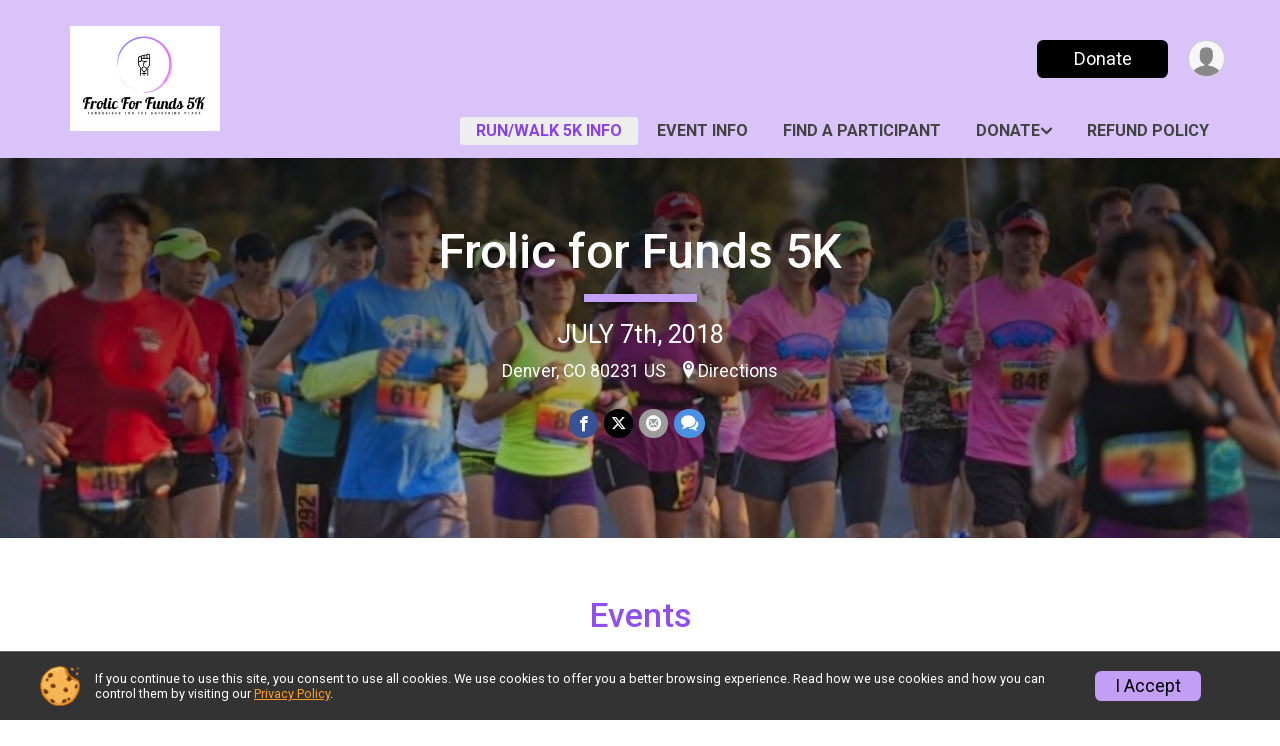

--- FILE ---
content_type: text/html; charset=utf-8
request_url: https://www.google.com/recaptcha/api2/anchor?ar=1&k=6LcdnRATAAAAAA4C48ibTO2oi9ikfu_Avc1VfsZP&co=aHR0cHM6Ly9ydW5zY29yZS5ydW5zaWdudXAuY29tOjQ0Mw..&hl=en&v=PoyoqOPhxBO7pBk68S4YbpHZ&size=normal&anchor-ms=20000&execute-ms=30000&cb=24uzkilgtbvk
body_size: 49413
content:
<!DOCTYPE HTML><html dir="ltr" lang="en"><head><meta http-equiv="Content-Type" content="text/html; charset=UTF-8">
<meta http-equiv="X-UA-Compatible" content="IE=edge">
<title>reCAPTCHA</title>
<style type="text/css">
/* cyrillic-ext */
@font-face {
  font-family: 'Roboto';
  font-style: normal;
  font-weight: 400;
  font-stretch: 100%;
  src: url(//fonts.gstatic.com/s/roboto/v48/KFO7CnqEu92Fr1ME7kSn66aGLdTylUAMa3GUBHMdazTgWw.woff2) format('woff2');
  unicode-range: U+0460-052F, U+1C80-1C8A, U+20B4, U+2DE0-2DFF, U+A640-A69F, U+FE2E-FE2F;
}
/* cyrillic */
@font-face {
  font-family: 'Roboto';
  font-style: normal;
  font-weight: 400;
  font-stretch: 100%;
  src: url(//fonts.gstatic.com/s/roboto/v48/KFO7CnqEu92Fr1ME7kSn66aGLdTylUAMa3iUBHMdazTgWw.woff2) format('woff2');
  unicode-range: U+0301, U+0400-045F, U+0490-0491, U+04B0-04B1, U+2116;
}
/* greek-ext */
@font-face {
  font-family: 'Roboto';
  font-style: normal;
  font-weight: 400;
  font-stretch: 100%;
  src: url(//fonts.gstatic.com/s/roboto/v48/KFO7CnqEu92Fr1ME7kSn66aGLdTylUAMa3CUBHMdazTgWw.woff2) format('woff2');
  unicode-range: U+1F00-1FFF;
}
/* greek */
@font-face {
  font-family: 'Roboto';
  font-style: normal;
  font-weight: 400;
  font-stretch: 100%;
  src: url(//fonts.gstatic.com/s/roboto/v48/KFO7CnqEu92Fr1ME7kSn66aGLdTylUAMa3-UBHMdazTgWw.woff2) format('woff2');
  unicode-range: U+0370-0377, U+037A-037F, U+0384-038A, U+038C, U+038E-03A1, U+03A3-03FF;
}
/* math */
@font-face {
  font-family: 'Roboto';
  font-style: normal;
  font-weight: 400;
  font-stretch: 100%;
  src: url(//fonts.gstatic.com/s/roboto/v48/KFO7CnqEu92Fr1ME7kSn66aGLdTylUAMawCUBHMdazTgWw.woff2) format('woff2');
  unicode-range: U+0302-0303, U+0305, U+0307-0308, U+0310, U+0312, U+0315, U+031A, U+0326-0327, U+032C, U+032F-0330, U+0332-0333, U+0338, U+033A, U+0346, U+034D, U+0391-03A1, U+03A3-03A9, U+03B1-03C9, U+03D1, U+03D5-03D6, U+03F0-03F1, U+03F4-03F5, U+2016-2017, U+2034-2038, U+203C, U+2040, U+2043, U+2047, U+2050, U+2057, U+205F, U+2070-2071, U+2074-208E, U+2090-209C, U+20D0-20DC, U+20E1, U+20E5-20EF, U+2100-2112, U+2114-2115, U+2117-2121, U+2123-214F, U+2190, U+2192, U+2194-21AE, U+21B0-21E5, U+21F1-21F2, U+21F4-2211, U+2213-2214, U+2216-22FF, U+2308-230B, U+2310, U+2319, U+231C-2321, U+2336-237A, U+237C, U+2395, U+239B-23B7, U+23D0, U+23DC-23E1, U+2474-2475, U+25AF, U+25B3, U+25B7, U+25BD, U+25C1, U+25CA, U+25CC, U+25FB, U+266D-266F, U+27C0-27FF, U+2900-2AFF, U+2B0E-2B11, U+2B30-2B4C, U+2BFE, U+3030, U+FF5B, U+FF5D, U+1D400-1D7FF, U+1EE00-1EEFF;
}
/* symbols */
@font-face {
  font-family: 'Roboto';
  font-style: normal;
  font-weight: 400;
  font-stretch: 100%;
  src: url(//fonts.gstatic.com/s/roboto/v48/KFO7CnqEu92Fr1ME7kSn66aGLdTylUAMaxKUBHMdazTgWw.woff2) format('woff2');
  unicode-range: U+0001-000C, U+000E-001F, U+007F-009F, U+20DD-20E0, U+20E2-20E4, U+2150-218F, U+2190, U+2192, U+2194-2199, U+21AF, U+21E6-21F0, U+21F3, U+2218-2219, U+2299, U+22C4-22C6, U+2300-243F, U+2440-244A, U+2460-24FF, U+25A0-27BF, U+2800-28FF, U+2921-2922, U+2981, U+29BF, U+29EB, U+2B00-2BFF, U+4DC0-4DFF, U+FFF9-FFFB, U+10140-1018E, U+10190-1019C, U+101A0, U+101D0-101FD, U+102E0-102FB, U+10E60-10E7E, U+1D2C0-1D2D3, U+1D2E0-1D37F, U+1F000-1F0FF, U+1F100-1F1AD, U+1F1E6-1F1FF, U+1F30D-1F30F, U+1F315, U+1F31C, U+1F31E, U+1F320-1F32C, U+1F336, U+1F378, U+1F37D, U+1F382, U+1F393-1F39F, U+1F3A7-1F3A8, U+1F3AC-1F3AF, U+1F3C2, U+1F3C4-1F3C6, U+1F3CA-1F3CE, U+1F3D4-1F3E0, U+1F3ED, U+1F3F1-1F3F3, U+1F3F5-1F3F7, U+1F408, U+1F415, U+1F41F, U+1F426, U+1F43F, U+1F441-1F442, U+1F444, U+1F446-1F449, U+1F44C-1F44E, U+1F453, U+1F46A, U+1F47D, U+1F4A3, U+1F4B0, U+1F4B3, U+1F4B9, U+1F4BB, U+1F4BF, U+1F4C8-1F4CB, U+1F4D6, U+1F4DA, U+1F4DF, U+1F4E3-1F4E6, U+1F4EA-1F4ED, U+1F4F7, U+1F4F9-1F4FB, U+1F4FD-1F4FE, U+1F503, U+1F507-1F50B, U+1F50D, U+1F512-1F513, U+1F53E-1F54A, U+1F54F-1F5FA, U+1F610, U+1F650-1F67F, U+1F687, U+1F68D, U+1F691, U+1F694, U+1F698, U+1F6AD, U+1F6B2, U+1F6B9-1F6BA, U+1F6BC, U+1F6C6-1F6CF, U+1F6D3-1F6D7, U+1F6E0-1F6EA, U+1F6F0-1F6F3, U+1F6F7-1F6FC, U+1F700-1F7FF, U+1F800-1F80B, U+1F810-1F847, U+1F850-1F859, U+1F860-1F887, U+1F890-1F8AD, U+1F8B0-1F8BB, U+1F8C0-1F8C1, U+1F900-1F90B, U+1F93B, U+1F946, U+1F984, U+1F996, U+1F9E9, U+1FA00-1FA6F, U+1FA70-1FA7C, U+1FA80-1FA89, U+1FA8F-1FAC6, U+1FACE-1FADC, U+1FADF-1FAE9, U+1FAF0-1FAF8, U+1FB00-1FBFF;
}
/* vietnamese */
@font-face {
  font-family: 'Roboto';
  font-style: normal;
  font-weight: 400;
  font-stretch: 100%;
  src: url(//fonts.gstatic.com/s/roboto/v48/KFO7CnqEu92Fr1ME7kSn66aGLdTylUAMa3OUBHMdazTgWw.woff2) format('woff2');
  unicode-range: U+0102-0103, U+0110-0111, U+0128-0129, U+0168-0169, U+01A0-01A1, U+01AF-01B0, U+0300-0301, U+0303-0304, U+0308-0309, U+0323, U+0329, U+1EA0-1EF9, U+20AB;
}
/* latin-ext */
@font-face {
  font-family: 'Roboto';
  font-style: normal;
  font-weight: 400;
  font-stretch: 100%;
  src: url(//fonts.gstatic.com/s/roboto/v48/KFO7CnqEu92Fr1ME7kSn66aGLdTylUAMa3KUBHMdazTgWw.woff2) format('woff2');
  unicode-range: U+0100-02BA, U+02BD-02C5, U+02C7-02CC, U+02CE-02D7, U+02DD-02FF, U+0304, U+0308, U+0329, U+1D00-1DBF, U+1E00-1E9F, U+1EF2-1EFF, U+2020, U+20A0-20AB, U+20AD-20C0, U+2113, U+2C60-2C7F, U+A720-A7FF;
}
/* latin */
@font-face {
  font-family: 'Roboto';
  font-style: normal;
  font-weight: 400;
  font-stretch: 100%;
  src: url(//fonts.gstatic.com/s/roboto/v48/KFO7CnqEu92Fr1ME7kSn66aGLdTylUAMa3yUBHMdazQ.woff2) format('woff2');
  unicode-range: U+0000-00FF, U+0131, U+0152-0153, U+02BB-02BC, U+02C6, U+02DA, U+02DC, U+0304, U+0308, U+0329, U+2000-206F, U+20AC, U+2122, U+2191, U+2193, U+2212, U+2215, U+FEFF, U+FFFD;
}
/* cyrillic-ext */
@font-face {
  font-family: 'Roboto';
  font-style: normal;
  font-weight: 500;
  font-stretch: 100%;
  src: url(//fonts.gstatic.com/s/roboto/v48/KFO7CnqEu92Fr1ME7kSn66aGLdTylUAMa3GUBHMdazTgWw.woff2) format('woff2');
  unicode-range: U+0460-052F, U+1C80-1C8A, U+20B4, U+2DE0-2DFF, U+A640-A69F, U+FE2E-FE2F;
}
/* cyrillic */
@font-face {
  font-family: 'Roboto';
  font-style: normal;
  font-weight: 500;
  font-stretch: 100%;
  src: url(//fonts.gstatic.com/s/roboto/v48/KFO7CnqEu92Fr1ME7kSn66aGLdTylUAMa3iUBHMdazTgWw.woff2) format('woff2');
  unicode-range: U+0301, U+0400-045F, U+0490-0491, U+04B0-04B1, U+2116;
}
/* greek-ext */
@font-face {
  font-family: 'Roboto';
  font-style: normal;
  font-weight: 500;
  font-stretch: 100%;
  src: url(//fonts.gstatic.com/s/roboto/v48/KFO7CnqEu92Fr1ME7kSn66aGLdTylUAMa3CUBHMdazTgWw.woff2) format('woff2');
  unicode-range: U+1F00-1FFF;
}
/* greek */
@font-face {
  font-family: 'Roboto';
  font-style: normal;
  font-weight: 500;
  font-stretch: 100%;
  src: url(//fonts.gstatic.com/s/roboto/v48/KFO7CnqEu92Fr1ME7kSn66aGLdTylUAMa3-UBHMdazTgWw.woff2) format('woff2');
  unicode-range: U+0370-0377, U+037A-037F, U+0384-038A, U+038C, U+038E-03A1, U+03A3-03FF;
}
/* math */
@font-face {
  font-family: 'Roboto';
  font-style: normal;
  font-weight: 500;
  font-stretch: 100%;
  src: url(//fonts.gstatic.com/s/roboto/v48/KFO7CnqEu92Fr1ME7kSn66aGLdTylUAMawCUBHMdazTgWw.woff2) format('woff2');
  unicode-range: U+0302-0303, U+0305, U+0307-0308, U+0310, U+0312, U+0315, U+031A, U+0326-0327, U+032C, U+032F-0330, U+0332-0333, U+0338, U+033A, U+0346, U+034D, U+0391-03A1, U+03A3-03A9, U+03B1-03C9, U+03D1, U+03D5-03D6, U+03F0-03F1, U+03F4-03F5, U+2016-2017, U+2034-2038, U+203C, U+2040, U+2043, U+2047, U+2050, U+2057, U+205F, U+2070-2071, U+2074-208E, U+2090-209C, U+20D0-20DC, U+20E1, U+20E5-20EF, U+2100-2112, U+2114-2115, U+2117-2121, U+2123-214F, U+2190, U+2192, U+2194-21AE, U+21B0-21E5, U+21F1-21F2, U+21F4-2211, U+2213-2214, U+2216-22FF, U+2308-230B, U+2310, U+2319, U+231C-2321, U+2336-237A, U+237C, U+2395, U+239B-23B7, U+23D0, U+23DC-23E1, U+2474-2475, U+25AF, U+25B3, U+25B7, U+25BD, U+25C1, U+25CA, U+25CC, U+25FB, U+266D-266F, U+27C0-27FF, U+2900-2AFF, U+2B0E-2B11, U+2B30-2B4C, U+2BFE, U+3030, U+FF5B, U+FF5D, U+1D400-1D7FF, U+1EE00-1EEFF;
}
/* symbols */
@font-face {
  font-family: 'Roboto';
  font-style: normal;
  font-weight: 500;
  font-stretch: 100%;
  src: url(//fonts.gstatic.com/s/roboto/v48/KFO7CnqEu92Fr1ME7kSn66aGLdTylUAMaxKUBHMdazTgWw.woff2) format('woff2');
  unicode-range: U+0001-000C, U+000E-001F, U+007F-009F, U+20DD-20E0, U+20E2-20E4, U+2150-218F, U+2190, U+2192, U+2194-2199, U+21AF, U+21E6-21F0, U+21F3, U+2218-2219, U+2299, U+22C4-22C6, U+2300-243F, U+2440-244A, U+2460-24FF, U+25A0-27BF, U+2800-28FF, U+2921-2922, U+2981, U+29BF, U+29EB, U+2B00-2BFF, U+4DC0-4DFF, U+FFF9-FFFB, U+10140-1018E, U+10190-1019C, U+101A0, U+101D0-101FD, U+102E0-102FB, U+10E60-10E7E, U+1D2C0-1D2D3, U+1D2E0-1D37F, U+1F000-1F0FF, U+1F100-1F1AD, U+1F1E6-1F1FF, U+1F30D-1F30F, U+1F315, U+1F31C, U+1F31E, U+1F320-1F32C, U+1F336, U+1F378, U+1F37D, U+1F382, U+1F393-1F39F, U+1F3A7-1F3A8, U+1F3AC-1F3AF, U+1F3C2, U+1F3C4-1F3C6, U+1F3CA-1F3CE, U+1F3D4-1F3E0, U+1F3ED, U+1F3F1-1F3F3, U+1F3F5-1F3F7, U+1F408, U+1F415, U+1F41F, U+1F426, U+1F43F, U+1F441-1F442, U+1F444, U+1F446-1F449, U+1F44C-1F44E, U+1F453, U+1F46A, U+1F47D, U+1F4A3, U+1F4B0, U+1F4B3, U+1F4B9, U+1F4BB, U+1F4BF, U+1F4C8-1F4CB, U+1F4D6, U+1F4DA, U+1F4DF, U+1F4E3-1F4E6, U+1F4EA-1F4ED, U+1F4F7, U+1F4F9-1F4FB, U+1F4FD-1F4FE, U+1F503, U+1F507-1F50B, U+1F50D, U+1F512-1F513, U+1F53E-1F54A, U+1F54F-1F5FA, U+1F610, U+1F650-1F67F, U+1F687, U+1F68D, U+1F691, U+1F694, U+1F698, U+1F6AD, U+1F6B2, U+1F6B9-1F6BA, U+1F6BC, U+1F6C6-1F6CF, U+1F6D3-1F6D7, U+1F6E0-1F6EA, U+1F6F0-1F6F3, U+1F6F7-1F6FC, U+1F700-1F7FF, U+1F800-1F80B, U+1F810-1F847, U+1F850-1F859, U+1F860-1F887, U+1F890-1F8AD, U+1F8B0-1F8BB, U+1F8C0-1F8C1, U+1F900-1F90B, U+1F93B, U+1F946, U+1F984, U+1F996, U+1F9E9, U+1FA00-1FA6F, U+1FA70-1FA7C, U+1FA80-1FA89, U+1FA8F-1FAC6, U+1FACE-1FADC, U+1FADF-1FAE9, U+1FAF0-1FAF8, U+1FB00-1FBFF;
}
/* vietnamese */
@font-face {
  font-family: 'Roboto';
  font-style: normal;
  font-weight: 500;
  font-stretch: 100%;
  src: url(//fonts.gstatic.com/s/roboto/v48/KFO7CnqEu92Fr1ME7kSn66aGLdTylUAMa3OUBHMdazTgWw.woff2) format('woff2');
  unicode-range: U+0102-0103, U+0110-0111, U+0128-0129, U+0168-0169, U+01A0-01A1, U+01AF-01B0, U+0300-0301, U+0303-0304, U+0308-0309, U+0323, U+0329, U+1EA0-1EF9, U+20AB;
}
/* latin-ext */
@font-face {
  font-family: 'Roboto';
  font-style: normal;
  font-weight: 500;
  font-stretch: 100%;
  src: url(//fonts.gstatic.com/s/roboto/v48/KFO7CnqEu92Fr1ME7kSn66aGLdTylUAMa3KUBHMdazTgWw.woff2) format('woff2');
  unicode-range: U+0100-02BA, U+02BD-02C5, U+02C7-02CC, U+02CE-02D7, U+02DD-02FF, U+0304, U+0308, U+0329, U+1D00-1DBF, U+1E00-1E9F, U+1EF2-1EFF, U+2020, U+20A0-20AB, U+20AD-20C0, U+2113, U+2C60-2C7F, U+A720-A7FF;
}
/* latin */
@font-face {
  font-family: 'Roboto';
  font-style: normal;
  font-weight: 500;
  font-stretch: 100%;
  src: url(//fonts.gstatic.com/s/roboto/v48/KFO7CnqEu92Fr1ME7kSn66aGLdTylUAMa3yUBHMdazQ.woff2) format('woff2');
  unicode-range: U+0000-00FF, U+0131, U+0152-0153, U+02BB-02BC, U+02C6, U+02DA, U+02DC, U+0304, U+0308, U+0329, U+2000-206F, U+20AC, U+2122, U+2191, U+2193, U+2212, U+2215, U+FEFF, U+FFFD;
}
/* cyrillic-ext */
@font-face {
  font-family: 'Roboto';
  font-style: normal;
  font-weight: 900;
  font-stretch: 100%;
  src: url(//fonts.gstatic.com/s/roboto/v48/KFO7CnqEu92Fr1ME7kSn66aGLdTylUAMa3GUBHMdazTgWw.woff2) format('woff2');
  unicode-range: U+0460-052F, U+1C80-1C8A, U+20B4, U+2DE0-2DFF, U+A640-A69F, U+FE2E-FE2F;
}
/* cyrillic */
@font-face {
  font-family: 'Roboto';
  font-style: normal;
  font-weight: 900;
  font-stretch: 100%;
  src: url(//fonts.gstatic.com/s/roboto/v48/KFO7CnqEu92Fr1ME7kSn66aGLdTylUAMa3iUBHMdazTgWw.woff2) format('woff2');
  unicode-range: U+0301, U+0400-045F, U+0490-0491, U+04B0-04B1, U+2116;
}
/* greek-ext */
@font-face {
  font-family: 'Roboto';
  font-style: normal;
  font-weight: 900;
  font-stretch: 100%;
  src: url(//fonts.gstatic.com/s/roboto/v48/KFO7CnqEu92Fr1ME7kSn66aGLdTylUAMa3CUBHMdazTgWw.woff2) format('woff2');
  unicode-range: U+1F00-1FFF;
}
/* greek */
@font-face {
  font-family: 'Roboto';
  font-style: normal;
  font-weight: 900;
  font-stretch: 100%;
  src: url(//fonts.gstatic.com/s/roboto/v48/KFO7CnqEu92Fr1ME7kSn66aGLdTylUAMa3-UBHMdazTgWw.woff2) format('woff2');
  unicode-range: U+0370-0377, U+037A-037F, U+0384-038A, U+038C, U+038E-03A1, U+03A3-03FF;
}
/* math */
@font-face {
  font-family: 'Roboto';
  font-style: normal;
  font-weight: 900;
  font-stretch: 100%;
  src: url(//fonts.gstatic.com/s/roboto/v48/KFO7CnqEu92Fr1ME7kSn66aGLdTylUAMawCUBHMdazTgWw.woff2) format('woff2');
  unicode-range: U+0302-0303, U+0305, U+0307-0308, U+0310, U+0312, U+0315, U+031A, U+0326-0327, U+032C, U+032F-0330, U+0332-0333, U+0338, U+033A, U+0346, U+034D, U+0391-03A1, U+03A3-03A9, U+03B1-03C9, U+03D1, U+03D5-03D6, U+03F0-03F1, U+03F4-03F5, U+2016-2017, U+2034-2038, U+203C, U+2040, U+2043, U+2047, U+2050, U+2057, U+205F, U+2070-2071, U+2074-208E, U+2090-209C, U+20D0-20DC, U+20E1, U+20E5-20EF, U+2100-2112, U+2114-2115, U+2117-2121, U+2123-214F, U+2190, U+2192, U+2194-21AE, U+21B0-21E5, U+21F1-21F2, U+21F4-2211, U+2213-2214, U+2216-22FF, U+2308-230B, U+2310, U+2319, U+231C-2321, U+2336-237A, U+237C, U+2395, U+239B-23B7, U+23D0, U+23DC-23E1, U+2474-2475, U+25AF, U+25B3, U+25B7, U+25BD, U+25C1, U+25CA, U+25CC, U+25FB, U+266D-266F, U+27C0-27FF, U+2900-2AFF, U+2B0E-2B11, U+2B30-2B4C, U+2BFE, U+3030, U+FF5B, U+FF5D, U+1D400-1D7FF, U+1EE00-1EEFF;
}
/* symbols */
@font-face {
  font-family: 'Roboto';
  font-style: normal;
  font-weight: 900;
  font-stretch: 100%;
  src: url(//fonts.gstatic.com/s/roboto/v48/KFO7CnqEu92Fr1ME7kSn66aGLdTylUAMaxKUBHMdazTgWw.woff2) format('woff2');
  unicode-range: U+0001-000C, U+000E-001F, U+007F-009F, U+20DD-20E0, U+20E2-20E4, U+2150-218F, U+2190, U+2192, U+2194-2199, U+21AF, U+21E6-21F0, U+21F3, U+2218-2219, U+2299, U+22C4-22C6, U+2300-243F, U+2440-244A, U+2460-24FF, U+25A0-27BF, U+2800-28FF, U+2921-2922, U+2981, U+29BF, U+29EB, U+2B00-2BFF, U+4DC0-4DFF, U+FFF9-FFFB, U+10140-1018E, U+10190-1019C, U+101A0, U+101D0-101FD, U+102E0-102FB, U+10E60-10E7E, U+1D2C0-1D2D3, U+1D2E0-1D37F, U+1F000-1F0FF, U+1F100-1F1AD, U+1F1E6-1F1FF, U+1F30D-1F30F, U+1F315, U+1F31C, U+1F31E, U+1F320-1F32C, U+1F336, U+1F378, U+1F37D, U+1F382, U+1F393-1F39F, U+1F3A7-1F3A8, U+1F3AC-1F3AF, U+1F3C2, U+1F3C4-1F3C6, U+1F3CA-1F3CE, U+1F3D4-1F3E0, U+1F3ED, U+1F3F1-1F3F3, U+1F3F5-1F3F7, U+1F408, U+1F415, U+1F41F, U+1F426, U+1F43F, U+1F441-1F442, U+1F444, U+1F446-1F449, U+1F44C-1F44E, U+1F453, U+1F46A, U+1F47D, U+1F4A3, U+1F4B0, U+1F4B3, U+1F4B9, U+1F4BB, U+1F4BF, U+1F4C8-1F4CB, U+1F4D6, U+1F4DA, U+1F4DF, U+1F4E3-1F4E6, U+1F4EA-1F4ED, U+1F4F7, U+1F4F9-1F4FB, U+1F4FD-1F4FE, U+1F503, U+1F507-1F50B, U+1F50D, U+1F512-1F513, U+1F53E-1F54A, U+1F54F-1F5FA, U+1F610, U+1F650-1F67F, U+1F687, U+1F68D, U+1F691, U+1F694, U+1F698, U+1F6AD, U+1F6B2, U+1F6B9-1F6BA, U+1F6BC, U+1F6C6-1F6CF, U+1F6D3-1F6D7, U+1F6E0-1F6EA, U+1F6F0-1F6F3, U+1F6F7-1F6FC, U+1F700-1F7FF, U+1F800-1F80B, U+1F810-1F847, U+1F850-1F859, U+1F860-1F887, U+1F890-1F8AD, U+1F8B0-1F8BB, U+1F8C0-1F8C1, U+1F900-1F90B, U+1F93B, U+1F946, U+1F984, U+1F996, U+1F9E9, U+1FA00-1FA6F, U+1FA70-1FA7C, U+1FA80-1FA89, U+1FA8F-1FAC6, U+1FACE-1FADC, U+1FADF-1FAE9, U+1FAF0-1FAF8, U+1FB00-1FBFF;
}
/* vietnamese */
@font-face {
  font-family: 'Roboto';
  font-style: normal;
  font-weight: 900;
  font-stretch: 100%;
  src: url(//fonts.gstatic.com/s/roboto/v48/KFO7CnqEu92Fr1ME7kSn66aGLdTylUAMa3OUBHMdazTgWw.woff2) format('woff2');
  unicode-range: U+0102-0103, U+0110-0111, U+0128-0129, U+0168-0169, U+01A0-01A1, U+01AF-01B0, U+0300-0301, U+0303-0304, U+0308-0309, U+0323, U+0329, U+1EA0-1EF9, U+20AB;
}
/* latin-ext */
@font-face {
  font-family: 'Roboto';
  font-style: normal;
  font-weight: 900;
  font-stretch: 100%;
  src: url(//fonts.gstatic.com/s/roboto/v48/KFO7CnqEu92Fr1ME7kSn66aGLdTylUAMa3KUBHMdazTgWw.woff2) format('woff2');
  unicode-range: U+0100-02BA, U+02BD-02C5, U+02C7-02CC, U+02CE-02D7, U+02DD-02FF, U+0304, U+0308, U+0329, U+1D00-1DBF, U+1E00-1E9F, U+1EF2-1EFF, U+2020, U+20A0-20AB, U+20AD-20C0, U+2113, U+2C60-2C7F, U+A720-A7FF;
}
/* latin */
@font-face {
  font-family: 'Roboto';
  font-style: normal;
  font-weight: 900;
  font-stretch: 100%;
  src: url(//fonts.gstatic.com/s/roboto/v48/KFO7CnqEu92Fr1ME7kSn66aGLdTylUAMa3yUBHMdazQ.woff2) format('woff2');
  unicode-range: U+0000-00FF, U+0131, U+0152-0153, U+02BB-02BC, U+02C6, U+02DA, U+02DC, U+0304, U+0308, U+0329, U+2000-206F, U+20AC, U+2122, U+2191, U+2193, U+2212, U+2215, U+FEFF, U+FFFD;
}

</style>
<link rel="stylesheet" type="text/css" href="https://www.gstatic.com/recaptcha/releases/PoyoqOPhxBO7pBk68S4YbpHZ/styles__ltr.css">
<script nonce="l0U_k6ZsxUbHfCOhCEYW9w" type="text/javascript">window['__recaptcha_api'] = 'https://www.google.com/recaptcha/api2/';</script>
<script type="text/javascript" src="https://www.gstatic.com/recaptcha/releases/PoyoqOPhxBO7pBk68S4YbpHZ/recaptcha__en.js" nonce="l0U_k6ZsxUbHfCOhCEYW9w">
      
    </script></head>
<body><div id="rc-anchor-alert" class="rc-anchor-alert"></div>
<input type="hidden" id="recaptcha-token" value="[base64]">
<script type="text/javascript" nonce="l0U_k6ZsxUbHfCOhCEYW9w">
      recaptcha.anchor.Main.init("[\x22ainput\x22,[\x22bgdata\x22,\x22\x22,\[base64]/[base64]/[base64]/[base64]/cjw8ejpyPj4+eil9Y2F0Y2gobCl7dGhyb3cgbDt9fSxIPWZ1bmN0aW9uKHcsdCx6KXtpZih3PT0xOTR8fHc9PTIwOCl0LnZbd10/dC52W3ddLmNvbmNhdCh6KTp0LnZbd109b2Yoeix0KTtlbHNle2lmKHQuYkImJnchPTMxNylyZXR1cm47dz09NjZ8fHc9PTEyMnx8dz09NDcwfHx3PT00NHx8dz09NDE2fHx3PT0zOTd8fHc9PTQyMXx8dz09Njh8fHc9PTcwfHx3PT0xODQ/[base64]/[base64]/[base64]/bmV3IGRbVl0oSlswXSk6cD09Mj9uZXcgZFtWXShKWzBdLEpbMV0pOnA9PTM/bmV3IGRbVl0oSlswXSxKWzFdLEpbMl0pOnA9PTQ/[base64]/[base64]/[base64]/[base64]\x22,\[base64]\x22,\x22wr82dcK5XQ/[base64]/Ch8KPw4pYTTY9CMOSwrDDqhbDqcOwMGzDuzNVEydfwp/CsBQ4wocDeUfCgcO5woPCohvCuhnDgyQpw7LDlsK6w7Ahw75rWVTCrcKvw4nDj8Owe8OGHsOVwoxPw4g4eT7DksKJwq7CmDAaTHbCrsOobMKAw6RbwqvCt1BJNMO+IsK5QU3CnkI6An/DqmPDocOjwpUuesKtVMKdw6t6F8KPG8O9w6/Cg2nCkcO9w6c7fMOleh0uKsOQw53Cp8Ovw6jCnUNYw69lwo3Cj18qKDx3w7PCgizDlEENZDEuKhlEw6jDjRZxJRJaUsKcw7gsw4bCi8OKTcOTwq9YNMKCAMKQfGZww7HDryrDpMK/wpbCumfDvl/DkAoLaBgtewAKV8KuwrZXwoFGIwklw6TCrQ5Bw63CiUR5wpAPKmLClUYBw4fCl8Kqw4B4D3fCrWXDs8KNGsKTwrDDjFsFIMK2wpjDhsK1I0klwo3CoMOzXcOVwo7Dmg7DkF0ybMK4wrXDocOVYMKWwqJ/w4UcA2XCtsKkGTZ8KiPCt0TDnsKFw5TCmcOtw6nCmcOwZMKowpHDphTDjx7Dm2IiwrrDscKtScKREcKeOFMdwrMUwro6eDDDggl4w77CsDfCl2RMwobDjSbDnUZUw6vDsmUOw5U7w67DrBzCoiQ/w7zCsnpjK3BtcXnDiCErK8OeTFXCh8OKW8OcwrhUDcK9wqzCjsOAw6TCuRXCnngbLCIaD3c/w6jDqgFbWAfCu2hUwpfCqMOiw6ZbKcO/[base64]/CpyTDpsOwSy7DqXLDsMKgwr/[base64]/Cm1RGf8OrTMKLw4vCpsOQwofCvsOReH7Do8KkQlnDqBtsO1ZSwoJdwrEQw5XCqMKfwq3CmsKhwqssGTXDgxlXw5nCnsKLQQ92w6tww5Vmw5LCisKjw7vDtcOeTRdWwrwzwpxmSyTCn8KNw5B2wrh4wrlJeh/DhMK6DnIsPgjCgMKvJMOQw7/DpcOzSMKUw7R2JsKqwqo5wrzCrMKmTVAewqsFw6dUwpQ4w4DDvsK4f8K2wr5MeQTCizELw6Y1WDU/wpgww5XDpMO9wojCkMKow61Zw4JCFWnDkMK6wr/[base64]/woBhbyoUwpjChsOKc1LChTFqwowZwrdwPMKAJUsvQ8KyCWLDj0RowrASwpTDocO2d8KDFcOEwqN0w67CoMKhasKRUsK2bsKWOlgXwrHCocKYdgLCmU/CpsKhYFknejRHMxnCr8KgGsO/w4QJTcKfwpkbKmTCsn7CpmzCvyPCg8KzQkrDpcO6PsOcw7hgH8OzAhPDssOXMAMXB8K6Oy4zw4EsZ8ODXTfDk8KpwprCiEU2BMKrZkg7w7sOwqnCgsOlC8KmfcO4w6dBwrLDncKRw6TDt1EnBsOqwoZCwqbCrn0Kw4TDmR7CpcKcwqYUwonDmS/DnwtkwpxeS8Kww7zCoXHDiMKowprDlcOFw7k9T8Odw40dFcKkXMKLZMKOwq7CsT05w6l0XxwtJ2oRdx/[base64]/CsUzDjzABwo4cGWbCkBPDjVdxH8OJw77CmULDusOObWVow51LRUNVw6DDuMOAw64Pwowvw4VtwpjCoi1CfnjCnGsKS8KrNcKWwpPDgxnCshrCqwAheMKVwo9cIAbCucOrwrfCvC7CusOww4fDu1ZbOArDoFjDgsKjwrVcw5/Cj1pLworDiGALw6XCmGgePcK+RcKNHcK0wrl9w4zDlMOnGWnDjzrDsz7CvVPDm3rDtl7CjRfCgsKjNsKcGMKxOsK4dnPCuV9rwpzCsmsqOGxbAD7DjkXCjhfCqMKcEX4xwqIpw64FwoTDm8O1Zmc8w7LCq8K0wpLDjcKWw6LDk8OYV2bCsQcRMMKvwp3Dj30rwrMCcG/CoHpJw7zCksOVVinCusO+VMOSw5LCqh8eacKbw6LCpxoZPMO+w4dZwpZ0w5TCgBPCrTd0I8O1w4N9wrMew7Eie8OreB7Do8Kfw706a8KtS8KsJ3zDtcKAJxEPw4gEw7/[base64]/eA7DsG/[base64]/CqE/Cn8K2w5lTwpVmwqpDUcOdw5hYwonCtCUlCWLDscKDw6suPmYvw7HDhk/CqsKHw4h3w6fDoxLDsjlOc0zDoW/DtkQpEh3Cjx/ClMK+w5vDn8Ktw4ZXXsOCQsK8w5fDi3/DjHfCiEPCnRHDmmDDqMKvw7low5F2wrVGPSHCiMOHw4DDs8KCwr7Do1nDucKDwqRVYAlpwpMZwpRAQh/ChsKFw5IqwrklbknDgcK0QsKYaV8/[base64]/CiMKewqJlRcKnd1ZUwp3CpsKGJ8KjJHtuZcOIw7gcZcKYWMKrw7YWC2IRfsOdDcK/wqhRLsOwScORw7hvw5vDvkXCq8KYw4rDlCPDsMOrLx7CucO4PsO3RsO9w7vCnFlUM8OqwpHCn8K5SMOOwo8awoDCnxIfwptFb8KBw5fCosK2HcKAXz/Cjjw3TSQ1fyPCpkfCgsKvRglAwp/DsSdTwpLDvsKZwqjCjMONBVLCgBHDrgLDk0JOHcO3BzgZwoDCqsOAA8OjE0IkacKrwqQSw4zDisKebsK2SxHDoB/[base64]/[base64]/DmMOxw6LCtMO8FQLChMKvc8O2c8KYKWbCh37CtsO+woDDr8Olw58/wpPDpsOiwrrCjMOPUiVzF8KTw5xSw6XCiSFfXmTDoH4GSsO7w7XDl8Obw5U/csK1EMOnRMKFw43CiwBoD8OSw5jDvEDDhcOsQyE2wo7DrgwcGsOsfHDCv8KWw60AwqZawrbDrRlrw47DscO6w7rDuk1rwpLDicKDWGhdwrTCocKUSMKSwoh8VXVRw4wCwr7DqXUkw43CogNYPh7DnynCiwfDqcKSCsOQw4YrUQjCiwbDlC/[base64]/[base64]/Dk8KLQMO6wrLDh8OUw7LDix9YacOxQyzDq8O/wo0tw4rCpcKxYsK8SzPDpSPCoFdsw6XCssK9w7B9NW8vGcONK2LCqMO8wrvDi2VpY8OqfyzDgXgcw4rCssKhQjjDjltAw4PCuj/CvyB/L23CqBcLM1EJd8Kgwq/DgzvDu8KyXGkewp06wpHCvVNdGMK9fBPDiSArw67CrHEgWsOUw7nCvjtRWjDCqcKWRgFUeiXClTlYwrdswo8/Rl4fwr4sIsOfL8KuHi5YLANOwp3CuMO7FHPCvR5ZQXHCk1sma8KjC8K/w6BmWlZOw70HwoXCpRrCr8K1woRnd0HDqMKcUFbCrV8jwp9YND4sKhpCw6rDr8OVw6PCosK2w7nDlR/CsEZVF8OUwrBoD8KzEUDCmUtTwoLDssK3wqXDhcOCw5zDgDTCmSPCqMOAw58Lwp7Cm8OpeHdNSMKiw4/[base64]/wobDg8KPEULDo29Bw6U7K3tqw7lQw73DmMKgD8OmVScsW8KWwrAeeX9sXTPDg8O7wpIyw6zDrFvDhzUkW0FSwr54wq/Dt8Ohwq8Jwq7CqzzCosOXNcO+wrDDuMKuXhnDkxjDuMOMwpQGbEk3w6AgwqxTw7TCkGLDk2t0IcOacn0MwqvCpWzCrcOXJsO6PMKsEMOhwojClcKzwqN+FQ4sw6/DtsO3wrTCjcO+wrN2R8KtVsOawq9Fwo3Dgl3CnsKcw4LCo13DoFVbCgfDrMONw4Mqw5XDj2jCqMOPZcKvNcKjw7rDhcOhw51dwrbCojDCusKbw4jCjEjCvcO5MMKmOMK9dlLChMKcb8O2FmtSwqFqw43Dmk/DvcO1w7EfwoYWAnt0w6/CucO9w5/CgcKqwpnCj8OUwrEiwo5DYsKrdMOKwqnDrMKYw7vDl8KqwoYOw7zDo3dRZWckXcOqw6EGw4/[base64]/BcOoRsKpHMOEDFMyT8Otw73Co215bsOfXVoefh7DkG7DvcK2S202wr3Cv1h6wqQ7IWnCpH82w4zDv13DrXAcTHhgw4rCiHp8ccOUwr07wpTDohAkw6PChy0uacODeMKKGcO1E8OGaEfDjxlPw43CqQPDgy1YS8K6w70ywrnDo8O/WsOcBVvDrcOIXcO9FMKGw7TDqcOrEj94b8OZw7XConLCvyIMwpATDsK9wp/ChMONGSomRsOAwqLDmmkPesKBw6LCuFHDmMOXw4hzWGhfw7nDtVPCscOrw5R8wpXDp8Kawr3DkVpyT23DmMKzccKdw5zCisKZwr04w7zCgMKcF0zDvsKDeU/CmcKyeA3CkgPDh8O6XivClmLDvcOTw4tFN8K0HMKpMcO1XhrDrMKJQsOaA8K2YsK9wr/ClsO+HB8sw6DDisKcIXDChMO+R8KMPcO9wpdewqVqLMKVw4XCscKzPcOXLXDClW3CtcKwwqwAw5wBw48xw7nDq0XDrW3Dnj/CrG7Cn8KPc8Ozw7rCs8O4wqTDssOnw5zDqxAcE8OuVGHDkCdtw6vCuWJPw71UH0nDvT/DmHrCgcOhXMOBFcOodcOWRRBVK0kVwpkgGMKjw6bCjEQCw61ew5LDhMKaSMKhw7huwqzDmw/Dg2FADTjCkhbDsHdiw68gw4oLF1/CqMOUw67CosKsw4E0w7DDnsOww6pBwrcAfcOTKMO5S8K4asO1w6XCrMOjw73DssK+O2sWKDtewr/DgcKqCgrCtkB4VsKgO8O6w5nCssKNHsO3UcK0wovDmsO9woDDiMO4NiVWw61bwrcHMMOJBMOlQcOTw4ZIL8KSD1HCqQnDnsK9w6wzXUTDuiHDpcKBUMODW8OmNcOlw6RfIMKNRBgBaDLDgE/[base64]/CoVTClMOTw6JAIBXCh8K3f8OewrnCtSUJwpnCicO1w5ooBcOswqdyccKAZjTCp8O5ECXDgUvDixHDkizDucKfw4oXw67DiFFtTxh1w5jDuWHDkztQPRg+D8OxUsKvaUXDgMOPJzcsYBjDmm/Ci8Oowr8Jw43DiMKZwoYUw4g8w6rCiwrDq8KMV3nCh2TCq2U+wpXDi8KCw4d7VcOyw4LCvgJgw5vCksOVwoYRw7bDtzgvOMKQQRzChsOSIsKOw5BlwpgRB1HDmcKoGzHCrGdCwo4xVsOqwqTCoyDCjMKpwoFLw4bDrV4awo8iw63Dlx3DmRjDicKAw6/Cqw/Dq8KvwovCjcO9wpw9w4XCsg1RfWdkwp4ZVcKOZ8KjMsO3wrQgW3LDuHXDi1DDu8KbHBzDo8KQwpDDsQEfw6LCtcOzOSrCm35TQ8KVfzfDn0ZLHlVGLcK7B1k1ahbDh0XDiRDDu8KBw5/[base64]/bSvCuMKqw5vDrDF1worChcKfbkIYwrHDiWh2wrTDpGpbwqLCo8KmQ8Knw6Z0w5Ync8O9HwfDksKvHMO0RgjCok1mATEqGE7ChU5CNCvDpcOhMw8nw5hHwqpVJFAoQcO4wrfCpkvCvsO/YgfCgcKDAE48wrJgwoVsV8KWbcOOwrcEwoPCksOiw4Akw7xKwrJpJiPDt2rDpsKJO3wpw7/[base64]/[base64]/Cm33CqsOMcsKFOSnCnsK9f8KGYsKCw7jDqX1qHwXCrj4vwpMmwrfDkMKLQsKYKsKQP8Oyw73DlMOYwpJ3w60Iw5PDo27CjEUueFRuw4Y6w7HCrjlxeFk2cAFqwrg1c2MND8OZwq/[base64]/LMOJclJDwrHDlkTCnMKGwozDtMK7esO1w5bDqVRUN8KiwprCpsK7f8KKw5jCh8OZQsKswpFkwqFhVhdEW8O7FsOswrlbwpBnwoYkdkN3ClrDnDbCosKjw5IJw4kNw5nDqFpfLH7Ctn0se8OuN1lMcMO4PsOOwo3Cg8O3wr/[base64]/CmMKEwr3CuMK/T8O8b8OmwofDhsOdfDVPwrhpw5ozYn9OwqbCgxrDgUhHWcOxwp1QAmd3wprDocKERWfDnXIbZDJGU8KQbcKPwr7ClMK4w5JDOcOiwqTCkcOhwoofdBkrccOowpZnVsOxHTfCkgDDpE8hKsOhw4jCnQ0AU11bwqHDmm1Tw6zDgC9uW3M/ccKGWQ0Gw6PCqzHDkcKqU8KrwoDCh11tw7t6UnJwSCbCmsK/w5lcw6HCl8KeY1tRd8KkagfCl0vDsMKKQl9RCU7CgsKLJQBXXj1Lw5Mdw73DmxXDr8OZCsOQaE/DvcOlJDLDh8KgOwU/w7nCmUbDlMOlw4vCn8KkwpQswqnDksO7I1zDh3TDkzowwqA5woPCuXMUwpDCnBPCi0Iaw4jCjnsqIcOWwo3CtALCgmVywoULw4/[base64]/wplkfkPCl0jCm8KvaRZwwq9oWcOIVMKDw7IbacK5wqgOw4lhWl5vw4ovw6hlS8Omaz7CqGzCojMbw5vDicKawpXDnMKmw4/DogDCtmbChcOdYMKRw4PCpMKnNcKFw4bChyNAwq0uEcKBwogIw6wwwpLCrcOgKMOxw6Y3wqRBfnbDnsOrwr/DuCQswqjDhMKDPMOewqUHwqfDvy/Cr8KIwozCs8OELBLDl3rDkcO3w78fwqbDl8KJwptkwoUbN3nDmWfCk2DCvMORMsKEw7d0OCjDkcKawq9tKkjDvcKCw4PCgz/CmcOLwoXDisOVa0xNesKsFSbCi8OMw5wfEMK7wolQwo4Ww7zCksOlKXPCksKHQHVPTcKSwrduYA42NF3ChwLCgGQIwptUwo51Pg0UCsO1wrhjFiPChC/DgEIpw6UMdgnCkcOQAk/DhMKGfh7Cn8O0wpBMK2dfdT4lGhfCrMK0w6bDvGTCrsOSRsOtwokWwrxxdMO/[base64]/DjcK5A8Kxw5vDsMKcw5xgw5cYUMKKwoHDusKJFx9EQMO/asOmPsO+wrgoYndawpFmw5Y4LgcDMA/[base64]/DlzHDi0bDgMOMwqTDksO2NsONIsK4wqYwRDVuU8KWw5jDvsKwZsOFAWohJsO9w71qw4jDjEcdwqLDk8ONw6Nywox+w4PCuHLDglnDim7ChsKXcMKlWT91wonDhVjDshYQCXXDnTLDtsOSwqjCssKAcj9Aw5/DtMKnVBDCscO9wqoIw5pmY8O6NMKJJcO1woN2HMKnw5dIwo/[base64]/DkW5awp/DjEXDv8K8BsKHwoZxOcKeEsOBU8O+wq7Du01KwqHCmsOcw4Udw6XDkcOuw67CpWjCj8Ohw4g5NDPDucOdfRp/KsKFw58Zw7IpHlVwwqE/[base64]/[base64]/[base64]/w510w7EGw4fChsOFwoAow4xUbFpOT8O8MhfDgBzCsMOdf8OuFcK3w7TDlMK/K8O/w4sfHsO4NB/Cpik9wpE9UsOBBMO2ekgCw6ANNsKzM3XDgMKTARfDnsKmLMOsVGvCpwVwHiHCgTHCjkFrGMOFRGErw73DkhTCssOnw7Edw7F+wqnDqsO/w4JGNWPDnsKJwoTCnW/DgMKLI8Ocw77Dj33Dj2PCjsOzwojDgDQVQsKgIiDDvkfCq8O5wofCuxR8KlHCsHTCr8O/DMKXw7HDnBLCo3LCujtrw4zChcOoVHfDmhg6fwjDu8OvU8KNKibDviHDuMKtccKOIMO4w7zDvgIow6bCrMKdQSd+w7DDphPCqWdsw7RSwrzDgkdIETrCpzjCrAobOlzDqlLCkQrDrnTDnBMLRABrARnDnz8OTH18w7IVNsOhdgo0Z1zDm3tPwoVUU8O4fcObZVZ/NMOLwrzDsDhNV8KUVcKLTsOtw78ew694wqvCmWgBw4RtwoHCo3zCucO2IyPCiRs9wofCmMO1w7ttw4xXw5FkOMKEwp1rw6jDqVHCiEsXbEJEwqzDk8O5f8KvU8KMUMOOw5TCuGnCs0vCn8KlXnUIGnPDiU5/bcO0LSZiP8KHL8KMYmUHPjtZSsKZwqN7w7FIw6XCnsKqAMOFw4Qtw7rDvBZZw5luDMK6woobOHg7wphRUMOqw7h1BMKlwoPDscOzw40JwoIYwqV6T34ZNsOLwrIzHcKEwrzDqsKHw7QDfsKgAwwYwo06H8Kcw7bDrx0kwpHDt0EewoIcw6/CrMO7wqLCjsKNw77Dg15lwonCrzIHAQzCusK0w7MQEmt0LHXCoQHCoGBRw5Blwp7Duyw7wrzCixPDu3fCosOge0LDkTrDhhkZRxDDqMKEF09Gw5nDklPCgDvDg05Bw7XDvcO2wo/CjxhXw6odTcOnD8OLw7zCmcOOf8K2UsOUwqfDkMOid8OGBMKXDsOwwobDm8Klw6Udw5DDoRsGw4hYwpIiw6E7w43DiBDDnDvDjMONwrrCp2EUw7DDpcOOOUhDwrjDu0LCozbDhyHDlFVIw4kiwqoAw68JLyN0OX5hG8OdBcOcwqQHw4LCq1RcKSQ5w6jCvsOwEsO/dU9Uwq7CosOAw7/[base64]/Ck0gHVwl5RMK2XDPClA3DhnHCh8OaLsKCA8OywrxMRlHDvcKmw6vDpsKdW8OrwrhMwpbDuEjCoBkGOGtcwovDrMOAwqzCocKFwrdnw5dWTsKcOmLDo8OpwqAkw7XDjHTCtwVgw6fDoCEYWsKtwq/[base64]/CpcKnw7bCpcOIwq8/EBFGAsOoEMOtwrpmTA56wrZYw7PDg8O0w7gbwrbDkyNTwrnCokMkw6nDuMO4BnnDtMOVwpxWw4/[base64]/DnsK1PhTDnDzCigfDsxxiwrVLwo9swrbDlT0Cw7nCvHhQw67Coj/CpXLCsB/DksKdw4Qow4bDrMKWFBTCuX/[base64]/Dr8KGC8KvMcKCXcOuw6Qjw5PCmcK3e8ObwqHCosKUX1kSwrAewo/Dv8OEY8Oxwq1EwrHDu8KOw6YRBFjDj8OXW8K2ScOpdlJMwqR6dXEiwpHDl8K6wq1WRsKlXsOpKsKlwp7DunXCig9Ew5/[base64]/DpBlldsOzDMOFAsKLw7LCq8OJRDwGbljChH8RPsKLNVzChCIfwpPDqMOVUsOmw7zDrHPCi8K8wqdRwqBJFsK/w7LCj8KYw4t0w4zCoMKXwq/[base64]/OwRnTsKjEcKSD8KVWsK4W8ODwqnCggzCpsKhwrAyDMOnKMOJwpUjLMKmX8O3wq/CqCQXwp5AfjnDmMKXUcOXF8O4wq1Zw7jCscOoPhsdT8KpKcKBVsKEMzZWG8K3w4zCqT/DpMOjwpV9PcKZHXgpZ8OIwqvCgsK3fcOyw4csV8OMw5ZdYUzDixLDsMOUwrpUb8KGw4E0FyV/wqo4DsOdPsOjw6QMPMOsPSsXwr3CiMKuwoFZw6HDqsK1AFTCnW7CuGoWesKpw6k3w7TDr10jFGMwKG8xwoMHeH5SOMOfJlQbFFrChMKoccK1wp/DisO5wpDDkwI6MsKLwp/CgwBHM8OPw7BdESrCgC1SX2gYw5zDl8OzwoPDv0/DrCxEAcK5XVIDwoXDrl9jwrfDuh7CnnJtwpDCphASBhjDvGNrw7/DmU7Cl8KqwqAqSsKKwqJvCQHDmxrDjUBhLcKew4kebcOsIDgQLTxWFxLCqk58P8O6OcOkwrQRBmMSwosQwqfCl11mJsOgccO3fBTDiRFXIcOZw4nCtMK9F8KRw54iw7jDlwlJCHc4TsKIF0LDpMOBw4QJZMKiwqUPUyQEw5/DvcOhwrHDssKEFsKww7kzTMKswqnCnyXCscOZTsKGwoQvwrrDuGcqRyDCp8KjB0YwF8OuEhtNQyPDpALCtsOsw6fDlFdOF2VqPzzCgcKeHcKUTGk9wq8Xd8Oew41NV8O/RsOuw4VnMEomw5rDvMOuGSnDjMK5w7tOw6bDgcKkw7zDu07DksO/woxhb8K0YlbDrsOBw6PDkUF5GsOBw7JBwrXDiws7w5TDrcKGw5rDoMKWwp5Fw6vCt8KZwodCLkR6AGRjXBjCtGZQAnNZZm5ew6MRw7pgXMOxw603KhbDnMOWMsKEwok+w5I/w4LCo8KyfihOLWjDlUQCw57DiSkrw6bDtsOzZcKxMxLDlsORZV/DtGMVf1vDgMKYw7YzVcKvwoQQw5Nbwr9swpzDrMKMfcOMwpAEw7gJT8OlJMKyw7fDrsKzU2tVw4rCpFQ6dm9CcsK2dGBdw6bDkn7CrFh6XsKQOcKaTTvClVLDsMOZw4PChMOAw60lPn/CtQRewrxKSlUlPMKKIGdUDhfCsA1jW21AQDpBRE5VdQfCqBdUU8Oww4Juw5zDpMOoCsKnwqc/w4RSWUDCvMOnwolcOwfCkApJwqrCssKKUsO2w5coTsKsw4rDpsO8wqHCgifCmsKDwpsPVBLDksK2ccKZBcO8WgtJZRNnKw/CicK7w4PCpwvDmsKFwoNIZsOLwp1oSsKoXMOsL8OnZHDDrTHDisKYE3DCgMKPHEs1esK/JjJ/QMKrGQfDocKkw6opw5DCjMKFwoIzwrd8wpDDpWbDhUPCq8KEOMKaCBXCqMKzA0vDssKTDsODw7Qdw7Nie0wgw6oEHwrCh8Kaw77DuERrwp1Za8OPBMOeLcOAwo4VEw5Kw73DiMORNcK1w77CicOzYVQAS8KFwqTDpsOKw5bCi8K/J0jCk8KIwq/Cl1DDnQvDmw0/[base64]/DtG5XwpNGwqYewpXChGnDosKdIwjDgzzDt13DgW3CjR0Hwqw5AmXDukDDvV8IFMKRw4/DnMKaFCXDgml8w5LDu8OMwoF7OVzDmMKrWsKODMOwwo96HDbClcO1chLDisKQHBFvFsOww4bCvi7DiMKUw5vCsHrChSAIworDq8KYRMOHw7rDoMKcw5/[base64]/Dvgl6woJVwpXDpMK6w6PCoxJJw5fCu8OFKMKdwqHChcOmw64maDgyJMOzcMOhDi8zwo4EI8Omwq3DlztpASXCt8Kdwqw/HsKqcnnCsMOQT3Zawpgow5/CihrDkmRFJhLDjcKOG8KAwr0gRwo6PT4lbMKuwrt9AMO3C8OdbTpMw53Dv8KlwopbAT/CiUzChMKnD2IiWMK3JyPCrVDCn0ArZRE2w4DCqcKIwrHCs0HDv8Onwq4pIMKzw4HDi0bDnsK/N8KYw6YmGMOAwqrDoVzCpTnCnMKiwpjCuTfDlMOqXcOWw6HCp38WK8OpwqslWsKfVhc3HsOqw4opw6EYw4nDhiYfwqbCgGZeclo5MMKFWTI4PADDvFJ+ej11awM+ZAvDmxHDlyHCqSzDsMKUbgPDlAHDkmhdw63CgwcqwrsMw5/[base64]/CrxjCksKPwpjCrMK8wrvCm1jClcOhwprDpsOMwrHDqcOGGMKGf1d6CzPCs8OFw4LDvQVVBBNSK8OJEB5/wpPDhTLDhsO+wqXDsMOrw5rDrwfDhS8Uw6TDiz7DpkVnw4DCksKKdMKxw6rCj8OKw4YQwo56wo/CtEVkw6dqw4oVWcKNwr3Cr8OAGcK+wrbCrw3Co8KvwrPCi8K0aWjCiMKew6U8w7sbw6kNw6RAw5vDiUvDhMK3w6zDgcO+w5vCm8OHwrZxwp3Dpn7Dnl4Zw47CtzPCo8KVAiNqCVXDkF7DuVAIWSpbw7jCksOQwpDDlsKHc8OHCiB3w6hbw7wTw7/[base64]/wroGW8KUwovCoGF4w7zCvMOfw50Qw7lxw4HDl8KJw4TCgcKaHjfDlMOJwqlmwpYEwphnwowzesONa8O0w6wEw4wdGCvCq0nCicKMEcOWbAgYwpYSPsKBUFzCuzEPTsOeJsKpZsK2bMOtw5/DksO4wrTClcKeP8KOQ8KRw4fDtEEwwpfDjGjDqsK2TRXChVoaPcOPYMObwq/CgQsXesKAcMOZwr1xbsKjXUEKABHCowhUw4XDo8K8wrd6w5tPZ1FDBWLCk2DDtsOmwrh5ADdFwozDtU7DilJzNgM7asKswrFOA0tvI8OBw7XDosO4VsKiw7RDHl03CMOyw6IIPcK/[base64]/ZcKiXsK5w7V3fcOkwqDDncOMK8OBfMKcwrjDnUQkw7IOw6zDmcKcLsKxF2LDncOAwpBXw4PDrMO+w4TDoV0bw7LDpMOfw4w1wojCqVBtwohBD8ORwobDtMKbJBrCpsOFwqVdaMKtUMO8wp/Dj0rDhT0+wpbCjndFw7VlN8KZwqcGO8KocsOJKRR3w4hOcsOOXsKHOsKXccK7JMKRICNJwolCwrbCqMOqwpLCmcOsK8OFb8KiYsK/woHDuV40OcOlYcOeFcKVw5EDw4zCumrDmQxcwoIvS1rDq2N6cn/CvMKCw4InwoJUDcO4YMKyw4PCssKxEU7CgMOrb8ONQ208KMOQdw5XNcOWw4Qqw7XDhTDDmTHDsy9dMUMgUMKWw4DDqcKSPwHDkMKyYsOfH8OPw7/DvBYsRxZywqnDi8Onw55Kw4XDkG7Cj1XDj3UYw7PDqWXDpUfDmUNcwpYxC2QFwo7DpTTCpMOOw6rCtjXDkMOEJcOEJ8KQw6Aqbmcmw4dhwqs9TU7Dm1PCll3DvhvCqzLChsKPJMOIw7kDwrzDsErDpsKSwrJDwo/Dj8O0IH1OAsOtbcKHwoUhwqQfw5QeFU/DgT3Ds8OQQiDCrsOwfm1Vw5NVRMKPw60nw7RtVmA2w6DCgiPDvDzDvMOCJcOfHFbDiTd4esKDw6PDisKywojCrR1TDjnDj3/ClMO4w7HDjnvCrD/ChsKnRiPDnlHDk0LDkSHDjkLDu8K7wpEATsKZUHPDtF9EGzHCo8K7w5AIwpw+f8OQwqUlwoDCm8Oww402w7LDqMKpw7HCkmbDvEgkwqjDlHDCgBFMFmlheFg9wr9aQcOSwpt/w4Jpwr7DoVTDsEtOX3R4w7rDlcKIKgYhwrTCocKjw5rCvsKeIDDCs8KWS0jChW7DnEDCq8ONw7vCqSVnwrEzWj5VG8K6AUDDpWEMY0fDk8KUw5fDsMK/TDjDlsOpw5ErIsKdwqLDuMOlw4fChMKUa8OawrV3w7FXwpnClMKuw7rDjMKSwqrDm8Kowq3ChWNODBrDi8O8V8K3YGt0wo1awpHCg8KVwoLDrw/[base64]/CsRrCvSh5wrbCtcK0w6vCi2vCgynChsObCcKyKE0CGcKqw5TDucK4wqQqw5rDg8KjfcOaw7xfw589Vy/[base64]/VMOTVMOhw6spOxN6MMOqwq7CuxwqWcO3w48zBcK6DcKLw40PwrEpw7ckw6nDtxfClsOTd8ORT8O+AXvDhMKOwrtWIFHDnnU7wpdKw5HDtHovw7Alb3ZFc2/CogI3C8K0BMK+w6Z0bsO5w53CnsOAw4ALAgnDosK4w5DDjMKtUcK2WCs7MTB9wqonwqQpw4dhw6/CgRPCqMOMw7Uowr0nGMKMNV7CqA1Yw6nCm8O4wpPDkh7DggE2SMKbRsKaDMOHYcK/EW/[base64]/w67Ds1DCkXV4w67CulRWwpATETMNMxjChcKPw6/DssKDwqM3QSfCkzYNwqdVAcOWZsKFwqvDjREPemfCtzvDmioOwqM8wr7DlC18L25xFcOXw59SwpZXwqEWw4LCoDXCvwXDm8K2wqHCsk98YMKtw4zDiEx/McOVwp/DrcKHw6zCsmbCvBBsVcOhAMKYO8KIw5LDisK9FQtQwrLCl8OHUnotK8K9LijChUQIwptQfX9taMODQ2/Dr13CvMOGBsOdXyLCrH4AbcKUXsKrw5XCqn5BV8O0wrDCk8K/w5HDijN3w4ZeAMKLw5YJKjrDuwNdRGdrw5BRwowTVsKOaipWdcKsLUrDi1AgZMODwqN7w5PCmcO4QsKXw4PDj8K6wrEbGxjCgMKcwrLCijzCsnogwoATw7VCw6PDjTDCgMO9GsOlw6hHScK/[base64]/DpDMGDcOcw4jDjicow4nCoMOfZsKlDcKxB3sAwospw4Quw6wJGXADWWrDoCzCuMOPUQg9w77DrMOow6rCt00Iw4Iow5PDjivDkjtRwoTCosOCVcK9OcKsw4JHCMKrwrEJwrvDscO1TglEcMOsMMOhw5XDoXNlw6YdwqXDqXTDkVBqd8Kfw78kwqMvAl3DosO/UELDo3FTZMKbHX/DvCDCunjDmFRDN8KaIsK7w5HCpcKhw73DkcOzZMK/wrTDj3PCim3Ckxtewr17w75kwpRtKMKFw4HDiMOJHsK4wr7DmyXDjsKoeMO0wpzCpcOUwoXCrsOHw5RUwpACw6dVfDDCggbDklULccKBD8KjccKFwrrDnCI6wq1RSjTDkhwNwpBDUwzDocOawqLCvMK1w4/DuAF6wrrCpMOfWMKTw5daw68dH8KRw71dH8KRwq/DiUbDisK/w7HCgAkfY8Khw5lGYi/[base64]/wpl3wpzCgjDDn8O7Y8KABA/DkcO/XMKcw6V7ATweUVxKHMKQInTDrsKUScOVw6fCqcOhG8ORwqViwrbCmMOaw5MAw546YMODCS9cw4ESH8OxwrNhw59Mwr7CmMOfwo/CggXDh8KqW8KubytBdh97QMO2GsO4w4xnwpPDp8KywobDpsKBw57DgChMAw4UIgd+ZDsyw5LCr8KHL8ONCDjCvU/ClcO8wpvDjUXDjcKfwowqUkTDiFJfwo9Pf8Oww5sMw6hvEUfCq8OrFMOrw70ROAtCwpXCjsOlCC7DjcORw5fDuHzCusKSF3kdwpNJw5wcaMO5woFYTgDDnRt6w7wwRcO+JG/CvSTCiDDCjFxmAcKeKcKBX8OlPcO8RcODw5QDC15aHiLCnMOeZ2nDvsK/w7/DnEPCgsO4w4deRCXDilHCp0xEwq55J8OOScKpw6M7cBEZcsOBw6QjAMO0KBvDp3/CvB0KJBkFTsOrwo9vf8KvwptJwqZRw7vDsWp5wpxJZRzDlsOKScOeGDPDsDNUQmbDlWvCmsOAdcOQFxogUlPDlcO5wpHDowPCmzkXwobCoS/[base64]/CmMOXw5V/wrB7AcO8JsKjFcOawoPDj8KNw7zDmHjCoizDnMOqT8O+w5rCpsKcXMOAwq04ZGfCkkjDpi96w6rCiD9Cw4nDiMOFNsKPW8OzKXrDljHCpsK+SMORwoQsw6fCg8K1w5HDoCg2GMKSVFzCgyrCrHjCnkzDinImwo8zRcKyw7TDocKXwqoMRGfCtxdoJV/Do8OMVsKwXCthw7sEU8OkXsORwrbCscOqLiPDrMK5wofDnQFNwpjCjcOlPMODaMOCMiLCgMOvasOBUxAHwqE6wrXCjMK/AcKRNsOfwq/CpCLCo3cuw7zDtDTDng9DwqzCnyAPw4hUcUUzw5oPw4NxO0fCnzHCiMKiw7DCmHrCtMK4G8OuBFF/[base64]/ChkfDmMO5Q3Ejw6vDhSUFR8KqwrPDn8KYKcOSH8KewrXDqQgCQHPDvUXDnsOtwpTCilPCisODfTDCnsOcwo0/SVnDjm/DpSTCpwrCvS13w7TCjD8GaD07FcKpUF5CXz7CmsORHXxQHcOJHsOJw7gbw6BlD8KmQX8ow7TCtMKhKTXCq8KVMMKrw6NSwr4rSCJDwpHCvxTDpB1cw7ZAw4s6JsOswoF7UzXDmsKzcUkuw77DnMKBw7XDpMO+wq/DknfDlgnCsnPDmm3DksKYcULCi28TKMKww5x0w5nDk2fDrcO3InDDsRzDhcOMa8KuIcKVwprDiGkgw79lwpowUcO3w4lVwpDCoknDisOrOVTCmj9yX8OKGlTDgioORUVXT8OuwpTCoMK3woAiNFTCosOsby5Ew78wEV/ChV7CtcKfZ8KReMKyWsKSw4zCvTLDm2nDpcK2w69Pw6ZQGcKxw7vCjSvDuhXDm2/[base64]/Cz5aOsOQwrrDmzrDosKfwrrDhgXCrn3DiGtBwr/DhyYEw6DDlgENR8OLNXZ0KMOkU8KgBALDgcOKTMOMwqXCicKsZBUQwppwXkpSw6RZwrnCkMOUw6TCkQzDsMKKwrYKa8O3EBnChsKRWEFTwoDDgHDCgMK/AcKTelovID3DmsKawpzDs3bDpHnDi8Kaw6s4DsOhw6HCoSPCrXQQw7VoUcKTw5/[base64]/DgwMPQCzDh8O0J8K2wrzCoMOLGcK5dMOlDFzCv8KPwqXDkw9iwqHCtMKAH8Oowoo2BsOZwozCoTpkYFktwqNnfUXDm05Sw5nCjsK+w4AZwq/DjsOSwrHCmsKfDkTCjWnDnCfDvMKkwr5kRsKdHMKLwq9heTDCmWnDjVYtwrwfN3zCgsKpw6jDtk0IPA4ewogaw7Elwp9Ca2jDjxnCoARiwrgiwroEwpZ7wovDoXnDscK/wrvDusKlbGABw5DDhAbDusKMwr/CkWbCokswamZTw5LDnhDDv1hRL8OydsOQw6gwBMOyw6nCssKVGMOsLBBcCBseYMOZdsKbwo1/Lk/ClcObwqJ8NwZcw6MVUgvDkXbDl2oww4TDqMKYDgXCoD8jd8OqM8O3w7/DsxA1w6tNw5jDiTl9DsK6wqHCn8OQw5XDhsKZwrFjGsKJwoEFwofDojZeW24JC8K8wpfDhcOuwq/[base64]/[base64]/Dk8OBwosLDxVow6HCssKNLMOhwqcES37CoyPCrcObfcOwJkcow7vDqcK0w4NmWcOTwr4fNsOnw6NKJcOiw61cTsK5Swczw7dqw4TCkcKowprClsOpcsOVwpzDnlpxw7/DlCjCl8KzU8KJA8O7w4AzLMK2KsKaw5MdEcOow7LDkMO5dUADwqt1IcOYw5Ffw70nw6/[base64]/DoWfDsCXClcKRQ17Dik0+NkN7HHshw7Ibw5TClVzCqcOdwrDCoA8AwqPCpGMKw7PCnBsYIADClDrDvMKjw70yw6vCmMOcw5TDs8K9w7x/cAoWEcKPOyZsw53ChMOoa8OJJ8OxCcK2w6/ChiUhLcO7UsO3wq84w5/DnD7DmgrDkcKIw77CqTR0KsKWEm9KBgzCosOXwpsAw5nCjsOpMArCoyc1ZMKKw4Jlwrxtw7JFwo/Cu8Kyd07DgsKAwr/CrAnCosKiQ8O1wog0wqXDhHnCjcOICMKlZwhiAMK4w5TDg15wHMOkOsOhw7pJZcOxNSYaM8OxO8OYw4/DmGZZPV0rw4bDh8K9X1/CrcKQwqPDvxrCpknDhATCrjc3wovCr8KIw7vDkjIIJEtXw5ZYYcKIwoQLwrPDuTvDkQzDvg4ZVCDCvsK8w4vDscOPRy7DmU/CqHXDvzbClMKyRMKRVMOOwoZAKcKgw4tiUcOvwqwtScOmw4xIVXZ9b3TCnsKiNhjChnrCtWDCiVjDm0FuJ8K6OgQPw7DCucKuw5Z4wrhSDMOlVD3DvwXCi8KWw65hY23DkMKEwpAja8O5wq/Dk8K7YsOtwrLCkRQZw4jDjwNXfsOzwovCu8OXIMORCsOfw4YcWcOYw5wZVsObwqHDlx3CpsKHDXLDp8KyGsOYHMOZwpTDnsKNbi7Dh8O/woHCtcO+fcKywrfDhcOJw5dRwrAzFVE4w5lIVHkbXT3DrlnDhMKyN8KdfcOEw7sdGMKjOsKVw54UwoXCq8K2w6vDhQLDssO6eMKWZz1maRjDo8OsJsOQw4XDvcK3wpFrw5bDhE0yWW/DhnUQXgdTEghCwqwTDcKmwpFsMF/CrBfChcKYwrNYwr9rPsKWNVbDjQYtcsOsYR1dw43CssOPacOKWnVBwqhDCXbDlcO0YhrChhlMwq3CvcKKw5I/wpnDrMKoU8OfRF7DqWfCuMO8w6jDt0owwp/DsMOhwo/DinIIwrZVw7UFVcKjGcKAwqTDp3Vlw7IpwqvDgXcuw4LDscKzXQjDh8O7L8KFK0cULXvCgC54wp7DvsOiEMO5wqPCj8O0KgQFw7tpwosMbcOjBcOzQm86eMKCXH5twoIRH8K+w5rCgFIVXsKNZcOTI8K/w4wdw4IawpHDmsO/w77ChikDZknCtcKrw6cJw78yNirDjTvDjcOJEwrDh8OHwpPDpMKSwq3DqVQvb3MBw6EIwrHDsMKNwr0OGsOmwrLDhkVbw5jCin3DnGbDisKpw7k/[base64]/[base64]/ClEfCv3tJMsONfMOiwqbDq8KowpjCoMK/[base64]/DqhvDkX3CosKdDAFHwrUqwpjCmwbDj8Kvw700wr5TFsO/wpnDmsKywqnCgRx3w5jDlMO6S1wiwoPCqSBMPg\\u003d\\u003d\x22],null,[\x22conf\x22,null,\x226LcdnRATAAAAAA4C48ibTO2oi9ikfu_Avc1VfsZP\x22,0,null,null,null,1,[21,125,63,73,95,87,41,43,42,83,102,105,109,121],[1017145,594],0,null,null,null,null,0,null,0,1,700,1,null,0,\x22CvkBEg8I8ajhFRgAOgZUOU5CNWISDwjmjuIVGAA6BlFCb29IYxIPCPeI5jcYADoGb2lsZURkEg8I8M3jFRgBOgZmSVZJaGISDwjiyqA3GAE6BmdMTkNIYxIPCN6/tzcYADoGZWF6dTZkEg8I2NKBMhgAOgZBcTc3dmYSDgi45ZQyGAE6BVFCT0QwEg8I0tuVNxgAOgZmZmFXQWUSDwiV2JQyGAE6BlBxNjBuZBIPCMXziDcYADoGYVhvaWFjEg8IjcqGMhgBOgZPd040dGYSDgiK/Yg3GAA6BU1mSUk0GhwIAxIYHRHwl+M3Dv++pQYZp4oJGYQKGZzijAIZ\x22,0,0,null,null,1,null,0,0,null,null,null,0],\x22https://runscore.runsignup.com:443\x22,null,[1,1,1],null,null,null,0,3600,[\x22https://www.google.com/intl/en/policies/privacy/\x22,\x22https://www.google.com/intl/en/policies/terms/\x22],\x228Cl2syn7Vp8geVsZMfXm4oahWHlzPNyjVWklYYisxzg\\u003d\x22,0,0,null,1,1768521873275,0,0,[200,19],null,[87,45],\x22RC-jxckEr2GNKlEUQ\x22,null,null,null,null,null,\x220dAFcWeA4CcCObX9gS5NaqS1IZJUSVJN9X8WwDWlqp5bbYNCneg4DmBOhH-sB6DRfdDDV_DV__Ji7Ak0ryNCydy8W1EYnKYXAUbg\x22,1768604673166]");
    </script></body></html>

--- FILE ---
content_type: text/html; charset=utf-8
request_url: https://www.google.com/recaptcha/api2/anchor?ar=1&k=6LcdnRATAAAAAA4C48ibTO2oi9ikfu_Avc1VfsZP&co=aHR0cHM6Ly9ydW5zY29yZS5ydW5zaWdudXAuY29tOjQ0Mw..&hl=en&v=PoyoqOPhxBO7pBk68S4YbpHZ&size=normal&anchor-ms=20000&execute-ms=30000&cb=fnfsab4ijugr
body_size: 49278
content:
<!DOCTYPE HTML><html dir="ltr" lang="en"><head><meta http-equiv="Content-Type" content="text/html; charset=UTF-8">
<meta http-equiv="X-UA-Compatible" content="IE=edge">
<title>reCAPTCHA</title>
<style type="text/css">
/* cyrillic-ext */
@font-face {
  font-family: 'Roboto';
  font-style: normal;
  font-weight: 400;
  font-stretch: 100%;
  src: url(//fonts.gstatic.com/s/roboto/v48/KFO7CnqEu92Fr1ME7kSn66aGLdTylUAMa3GUBHMdazTgWw.woff2) format('woff2');
  unicode-range: U+0460-052F, U+1C80-1C8A, U+20B4, U+2DE0-2DFF, U+A640-A69F, U+FE2E-FE2F;
}
/* cyrillic */
@font-face {
  font-family: 'Roboto';
  font-style: normal;
  font-weight: 400;
  font-stretch: 100%;
  src: url(//fonts.gstatic.com/s/roboto/v48/KFO7CnqEu92Fr1ME7kSn66aGLdTylUAMa3iUBHMdazTgWw.woff2) format('woff2');
  unicode-range: U+0301, U+0400-045F, U+0490-0491, U+04B0-04B1, U+2116;
}
/* greek-ext */
@font-face {
  font-family: 'Roboto';
  font-style: normal;
  font-weight: 400;
  font-stretch: 100%;
  src: url(//fonts.gstatic.com/s/roboto/v48/KFO7CnqEu92Fr1ME7kSn66aGLdTylUAMa3CUBHMdazTgWw.woff2) format('woff2');
  unicode-range: U+1F00-1FFF;
}
/* greek */
@font-face {
  font-family: 'Roboto';
  font-style: normal;
  font-weight: 400;
  font-stretch: 100%;
  src: url(//fonts.gstatic.com/s/roboto/v48/KFO7CnqEu92Fr1ME7kSn66aGLdTylUAMa3-UBHMdazTgWw.woff2) format('woff2');
  unicode-range: U+0370-0377, U+037A-037F, U+0384-038A, U+038C, U+038E-03A1, U+03A3-03FF;
}
/* math */
@font-face {
  font-family: 'Roboto';
  font-style: normal;
  font-weight: 400;
  font-stretch: 100%;
  src: url(//fonts.gstatic.com/s/roboto/v48/KFO7CnqEu92Fr1ME7kSn66aGLdTylUAMawCUBHMdazTgWw.woff2) format('woff2');
  unicode-range: U+0302-0303, U+0305, U+0307-0308, U+0310, U+0312, U+0315, U+031A, U+0326-0327, U+032C, U+032F-0330, U+0332-0333, U+0338, U+033A, U+0346, U+034D, U+0391-03A1, U+03A3-03A9, U+03B1-03C9, U+03D1, U+03D5-03D6, U+03F0-03F1, U+03F4-03F5, U+2016-2017, U+2034-2038, U+203C, U+2040, U+2043, U+2047, U+2050, U+2057, U+205F, U+2070-2071, U+2074-208E, U+2090-209C, U+20D0-20DC, U+20E1, U+20E5-20EF, U+2100-2112, U+2114-2115, U+2117-2121, U+2123-214F, U+2190, U+2192, U+2194-21AE, U+21B0-21E5, U+21F1-21F2, U+21F4-2211, U+2213-2214, U+2216-22FF, U+2308-230B, U+2310, U+2319, U+231C-2321, U+2336-237A, U+237C, U+2395, U+239B-23B7, U+23D0, U+23DC-23E1, U+2474-2475, U+25AF, U+25B3, U+25B7, U+25BD, U+25C1, U+25CA, U+25CC, U+25FB, U+266D-266F, U+27C0-27FF, U+2900-2AFF, U+2B0E-2B11, U+2B30-2B4C, U+2BFE, U+3030, U+FF5B, U+FF5D, U+1D400-1D7FF, U+1EE00-1EEFF;
}
/* symbols */
@font-face {
  font-family: 'Roboto';
  font-style: normal;
  font-weight: 400;
  font-stretch: 100%;
  src: url(//fonts.gstatic.com/s/roboto/v48/KFO7CnqEu92Fr1ME7kSn66aGLdTylUAMaxKUBHMdazTgWw.woff2) format('woff2');
  unicode-range: U+0001-000C, U+000E-001F, U+007F-009F, U+20DD-20E0, U+20E2-20E4, U+2150-218F, U+2190, U+2192, U+2194-2199, U+21AF, U+21E6-21F0, U+21F3, U+2218-2219, U+2299, U+22C4-22C6, U+2300-243F, U+2440-244A, U+2460-24FF, U+25A0-27BF, U+2800-28FF, U+2921-2922, U+2981, U+29BF, U+29EB, U+2B00-2BFF, U+4DC0-4DFF, U+FFF9-FFFB, U+10140-1018E, U+10190-1019C, U+101A0, U+101D0-101FD, U+102E0-102FB, U+10E60-10E7E, U+1D2C0-1D2D3, U+1D2E0-1D37F, U+1F000-1F0FF, U+1F100-1F1AD, U+1F1E6-1F1FF, U+1F30D-1F30F, U+1F315, U+1F31C, U+1F31E, U+1F320-1F32C, U+1F336, U+1F378, U+1F37D, U+1F382, U+1F393-1F39F, U+1F3A7-1F3A8, U+1F3AC-1F3AF, U+1F3C2, U+1F3C4-1F3C6, U+1F3CA-1F3CE, U+1F3D4-1F3E0, U+1F3ED, U+1F3F1-1F3F3, U+1F3F5-1F3F7, U+1F408, U+1F415, U+1F41F, U+1F426, U+1F43F, U+1F441-1F442, U+1F444, U+1F446-1F449, U+1F44C-1F44E, U+1F453, U+1F46A, U+1F47D, U+1F4A3, U+1F4B0, U+1F4B3, U+1F4B9, U+1F4BB, U+1F4BF, U+1F4C8-1F4CB, U+1F4D6, U+1F4DA, U+1F4DF, U+1F4E3-1F4E6, U+1F4EA-1F4ED, U+1F4F7, U+1F4F9-1F4FB, U+1F4FD-1F4FE, U+1F503, U+1F507-1F50B, U+1F50D, U+1F512-1F513, U+1F53E-1F54A, U+1F54F-1F5FA, U+1F610, U+1F650-1F67F, U+1F687, U+1F68D, U+1F691, U+1F694, U+1F698, U+1F6AD, U+1F6B2, U+1F6B9-1F6BA, U+1F6BC, U+1F6C6-1F6CF, U+1F6D3-1F6D7, U+1F6E0-1F6EA, U+1F6F0-1F6F3, U+1F6F7-1F6FC, U+1F700-1F7FF, U+1F800-1F80B, U+1F810-1F847, U+1F850-1F859, U+1F860-1F887, U+1F890-1F8AD, U+1F8B0-1F8BB, U+1F8C0-1F8C1, U+1F900-1F90B, U+1F93B, U+1F946, U+1F984, U+1F996, U+1F9E9, U+1FA00-1FA6F, U+1FA70-1FA7C, U+1FA80-1FA89, U+1FA8F-1FAC6, U+1FACE-1FADC, U+1FADF-1FAE9, U+1FAF0-1FAF8, U+1FB00-1FBFF;
}
/* vietnamese */
@font-face {
  font-family: 'Roboto';
  font-style: normal;
  font-weight: 400;
  font-stretch: 100%;
  src: url(//fonts.gstatic.com/s/roboto/v48/KFO7CnqEu92Fr1ME7kSn66aGLdTylUAMa3OUBHMdazTgWw.woff2) format('woff2');
  unicode-range: U+0102-0103, U+0110-0111, U+0128-0129, U+0168-0169, U+01A0-01A1, U+01AF-01B0, U+0300-0301, U+0303-0304, U+0308-0309, U+0323, U+0329, U+1EA0-1EF9, U+20AB;
}
/* latin-ext */
@font-face {
  font-family: 'Roboto';
  font-style: normal;
  font-weight: 400;
  font-stretch: 100%;
  src: url(//fonts.gstatic.com/s/roboto/v48/KFO7CnqEu92Fr1ME7kSn66aGLdTylUAMa3KUBHMdazTgWw.woff2) format('woff2');
  unicode-range: U+0100-02BA, U+02BD-02C5, U+02C7-02CC, U+02CE-02D7, U+02DD-02FF, U+0304, U+0308, U+0329, U+1D00-1DBF, U+1E00-1E9F, U+1EF2-1EFF, U+2020, U+20A0-20AB, U+20AD-20C0, U+2113, U+2C60-2C7F, U+A720-A7FF;
}
/* latin */
@font-face {
  font-family: 'Roboto';
  font-style: normal;
  font-weight: 400;
  font-stretch: 100%;
  src: url(//fonts.gstatic.com/s/roboto/v48/KFO7CnqEu92Fr1ME7kSn66aGLdTylUAMa3yUBHMdazQ.woff2) format('woff2');
  unicode-range: U+0000-00FF, U+0131, U+0152-0153, U+02BB-02BC, U+02C6, U+02DA, U+02DC, U+0304, U+0308, U+0329, U+2000-206F, U+20AC, U+2122, U+2191, U+2193, U+2212, U+2215, U+FEFF, U+FFFD;
}
/* cyrillic-ext */
@font-face {
  font-family: 'Roboto';
  font-style: normal;
  font-weight: 500;
  font-stretch: 100%;
  src: url(//fonts.gstatic.com/s/roboto/v48/KFO7CnqEu92Fr1ME7kSn66aGLdTylUAMa3GUBHMdazTgWw.woff2) format('woff2');
  unicode-range: U+0460-052F, U+1C80-1C8A, U+20B4, U+2DE0-2DFF, U+A640-A69F, U+FE2E-FE2F;
}
/* cyrillic */
@font-face {
  font-family: 'Roboto';
  font-style: normal;
  font-weight: 500;
  font-stretch: 100%;
  src: url(//fonts.gstatic.com/s/roboto/v48/KFO7CnqEu92Fr1ME7kSn66aGLdTylUAMa3iUBHMdazTgWw.woff2) format('woff2');
  unicode-range: U+0301, U+0400-045F, U+0490-0491, U+04B0-04B1, U+2116;
}
/* greek-ext */
@font-face {
  font-family: 'Roboto';
  font-style: normal;
  font-weight: 500;
  font-stretch: 100%;
  src: url(//fonts.gstatic.com/s/roboto/v48/KFO7CnqEu92Fr1ME7kSn66aGLdTylUAMa3CUBHMdazTgWw.woff2) format('woff2');
  unicode-range: U+1F00-1FFF;
}
/* greek */
@font-face {
  font-family: 'Roboto';
  font-style: normal;
  font-weight: 500;
  font-stretch: 100%;
  src: url(//fonts.gstatic.com/s/roboto/v48/KFO7CnqEu92Fr1ME7kSn66aGLdTylUAMa3-UBHMdazTgWw.woff2) format('woff2');
  unicode-range: U+0370-0377, U+037A-037F, U+0384-038A, U+038C, U+038E-03A1, U+03A3-03FF;
}
/* math */
@font-face {
  font-family: 'Roboto';
  font-style: normal;
  font-weight: 500;
  font-stretch: 100%;
  src: url(//fonts.gstatic.com/s/roboto/v48/KFO7CnqEu92Fr1ME7kSn66aGLdTylUAMawCUBHMdazTgWw.woff2) format('woff2');
  unicode-range: U+0302-0303, U+0305, U+0307-0308, U+0310, U+0312, U+0315, U+031A, U+0326-0327, U+032C, U+032F-0330, U+0332-0333, U+0338, U+033A, U+0346, U+034D, U+0391-03A1, U+03A3-03A9, U+03B1-03C9, U+03D1, U+03D5-03D6, U+03F0-03F1, U+03F4-03F5, U+2016-2017, U+2034-2038, U+203C, U+2040, U+2043, U+2047, U+2050, U+2057, U+205F, U+2070-2071, U+2074-208E, U+2090-209C, U+20D0-20DC, U+20E1, U+20E5-20EF, U+2100-2112, U+2114-2115, U+2117-2121, U+2123-214F, U+2190, U+2192, U+2194-21AE, U+21B0-21E5, U+21F1-21F2, U+21F4-2211, U+2213-2214, U+2216-22FF, U+2308-230B, U+2310, U+2319, U+231C-2321, U+2336-237A, U+237C, U+2395, U+239B-23B7, U+23D0, U+23DC-23E1, U+2474-2475, U+25AF, U+25B3, U+25B7, U+25BD, U+25C1, U+25CA, U+25CC, U+25FB, U+266D-266F, U+27C0-27FF, U+2900-2AFF, U+2B0E-2B11, U+2B30-2B4C, U+2BFE, U+3030, U+FF5B, U+FF5D, U+1D400-1D7FF, U+1EE00-1EEFF;
}
/* symbols */
@font-face {
  font-family: 'Roboto';
  font-style: normal;
  font-weight: 500;
  font-stretch: 100%;
  src: url(//fonts.gstatic.com/s/roboto/v48/KFO7CnqEu92Fr1ME7kSn66aGLdTylUAMaxKUBHMdazTgWw.woff2) format('woff2');
  unicode-range: U+0001-000C, U+000E-001F, U+007F-009F, U+20DD-20E0, U+20E2-20E4, U+2150-218F, U+2190, U+2192, U+2194-2199, U+21AF, U+21E6-21F0, U+21F3, U+2218-2219, U+2299, U+22C4-22C6, U+2300-243F, U+2440-244A, U+2460-24FF, U+25A0-27BF, U+2800-28FF, U+2921-2922, U+2981, U+29BF, U+29EB, U+2B00-2BFF, U+4DC0-4DFF, U+FFF9-FFFB, U+10140-1018E, U+10190-1019C, U+101A0, U+101D0-101FD, U+102E0-102FB, U+10E60-10E7E, U+1D2C0-1D2D3, U+1D2E0-1D37F, U+1F000-1F0FF, U+1F100-1F1AD, U+1F1E6-1F1FF, U+1F30D-1F30F, U+1F315, U+1F31C, U+1F31E, U+1F320-1F32C, U+1F336, U+1F378, U+1F37D, U+1F382, U+1F393-1F39F, U+1F3A7-1F3A8, U+1F3AC-1F3AF, U+1F3C2, U+1F3C4-1F3C6, U+1F3CA-1F3CE, U+1F3D4-1F3E0, U+1F3ED, U+1F3F1-1F3F3, U+1F3F5-1F3F7, U+1F408, U+1F415, U+1F41F, U+1F426, U+1F43F, U+1F441-1F442, U+1F444, U+1F446-1F449, U+1F44C-1F44E, U+1F453, U+1F46A, U+1F47D, U+1F4A3, U+1F4B0, U+1F4B3, U+1F4B9, U+1F4BB, U+1F4BF, U+1F4C8-1F4CB, U+1F4D6, U+1F4DA, U+1F4DF, U+1F4E3-1F4E6, U+1F4EA-1F4ED, U+1F4F7, U+1F4F9-1F4FB, U+1F4FD-1F4FE, U+1F503, U+1F507-1F50B, U+1F50D, U+1F512-1F513, U+1F53E-1F54A, U+1F54F-1F5FA, U+1F610, U+1F650-1F67F, U+1F687, U+1F68D, U+1F691, U+1F694, U+1F698, U+1F6AD, U+1F6B2, U+1F6B9-1F6BA, U+1F6BC, U+1F6C6-1F6CF, U+1F6D3-1F6D7, U+1F6E0-1F6EA, U+1F6F0-1F6F3, U+1F6F7-1F6FC, U+1F700-1F7FF, U+1F800-1F80B, U+1F810-1F847, U+1F850-1F859, U+1F860-1F887, U+1F890-1F8AD, U+1F8B0-1F8BB, U+1F8C0-1F8C1, U+1F900-1F90B, U+1F93B, U+1F946, U+1F984, U+1F996, U+1F9E9, U+1FA00-1FA6F, U+1FA70-1FA7C, U+1FA80-1FA89, U+1FA8F-1FAC6, U+1FACE-1FADC, U+1FADF-1FAE9, U+1FAF0-1FAF8, U+1FB00-1FBFF;
}
/* vietnamese */
@font-face {
  font-family: 'Roboto';
  font-style: normal;
  font-weight: 500;
  font-stretch: 100%;
  src: url(//fonts.gstatic.com/s/roboto/v48/KFO7CnqEu92Fr1ME7kSn66aGLdTylUAMa3OUBHMdazTgWw.woff2) format('woff2');
  unicode-range: U+0102-0103, U+0110-0111, U+0128-0129, U+0168-0169, U+01A0-01A1, U+01AF-01B0, U+0300-0301, U+0303-0304, U+0308-0309, U+0323, U+0329, U+1EA0-1EF9, U+20AB;
}
/* latin-ext */
@font-face {
  font-family: 'Roboto';
  font-style: normal;
  font-weight: 500;
  font-stretch: 100%;
  src: url(//fonts.gstatic.com/s/roboto/v48/KFO7CnqEu92Fr1ME7kSn66aGLdTylUAMa3KUBHMdazTgWw.woff2) format('woff2');
  unicode-range: U+0100-02BA, U+02BD-02C5, U+02C7-02CC, U+02CE-02D7, U+02DD-02FF, U+0304, U+0308, U+0329, U+1D00-1DBF, U+1E00-1E9F, U+1EF2-1EFF, U+2020, U+20A0-20AB, U+20AD-20C0, U+2113, U+2C60-2C7F, U+A720-A7FF;
}
/* latin */
@font-face {
  font-family: 'Roboto';
  font-style: normal;
  font-weight: 500;
  font-stretch: 100%;
  src: url(//fonts.gstatic.com/s/roboto/v48/KFO7CnqEu92Fr1ME7kSn66aGLdTylUAMa3yUBHMdazQ.woff2) format('woff2');
  unicode-range: U+0000-00FF, U+0131, U+0152-0153, U+02BB-02BC, U+02C6, U+02DA, U+02DC, U+0304, U+0308, U+0329, U+2000-206F, U+20AC, U+2122, U+2191, U+2193, U+2212, U+2215, U+FEFF, U+FFFD;
}
/* cyrillic-ext */
@font-face {
  font-family: 'Roboto';
  font-style: normal;
  font-weight: 900;
  font-stretch: 100%;
  src: url(//fonts.gstatic.com/s/roboto/v48/KFO7CnqEu92Fr1ME7kSn66aGLdTylUAMa3GUBHMdazTgWw.woff2) format('woff2');
  unicode-range: U+0460-052F, U+1C80-1C8A, U+20B4, U+2DE0-2DFF, U+A640-A69F, U+FE2E-FE2F;
}
/* cyrillic */
@font-face {
  font-family: 'Roboto';
  font-style: normal;
  font-weight: 900;
  font-stretch: 100%;
  src: url(//fonts.gstatic.com/s/roboto/v48/KFO7CnqEu92Fr1ME7kSn66aGLdTylUAMa3iUBHMdazTgWw.woff2) format('woff2');
  unicode-range: U+0301, U+0400-045F, U+0490-0491, U+04B0-04B1, U+2116;
}
/* greek-ext */
@font-face {
  font-family: 'Roboto';
  font-style: normal;
  font-weight: 900;
  font-stretch: 100%;
  src: url(//fonts.gstatic.com/s/roboto/v48/KFO7CnqEu92Fr1ME7kSn66aGLdTylUAMa3CUBHMdazTgWw.woff2) format('woff2');
  unicode-range: U+1F00-1FFF;
}
/* greek */
@font-face {
  font-family: 'Roboto';
  font-style: normal;
  font-weight: 900;
  font-stretch: 100%;
  src: url(//fonts.gstatic.com/s/roboto/v48/KFO7CnqEu92Fr1ME7kSn66aGLdTylUAMa3-UBHMdazTgWw.woff2) format('woff2');
  unicode-range: U+0370-0377, U+037A-037F, U+0384-038A, U+038C, U+038E-03A1, U+03A3-03FF;
}
/* math */
@font-face {
  font-family: 'Roboto';
  font-style: normal;
  font-weight: 900;
  font-stretch: 100%;
  src: url(//fonts.gstatic.com/s/roboto/v48/KFO7CnqEu92Fr1ME7kSn66aGLdTylUAMawCUBHMdazTgWw.woff2) format('woff2');
  unicode-range: U+0302-0303, U+0305, U+0307-0308, U+0310, U+0312, U+0315, U+031A, U+0326-0327, U+032C, U+032F-0330, U+0332-0333, U+0338, U+033A, U+0346, U+034D, U+0391-03A1, U+03A3-03A9, U+03B1-03C9, U+03D1, U+03D5-03D6, U+03F0-03F1, U+03F4-03F5, U+2016-2017, U+2034-2038, U+203C, U+2040, U+2043, U+2047, U+2050, U+2057, U+205F, U+2070-2071, U+2074-208E, U+2090-209C, U+20D0-20DC, U+20E1, U+20E5-20EF, U+2100-2112, U+2114-2115, U+2117-2121, U+2123-214F, U+2190, U+2192, U+2194-21AE, U+21B0-21E5, U+21F1-21F2, U+21F4-2211, U+2213-2214, U+2216-22FF, U+2308-230B, U+2310, U+2319, U+231C-2321, U+2336-237A, U+237C, U+2395, U+239B-23B7, U+23D0, U+23DC-23E1, U+2474-2475, U+25AF, U+25B3, U+25B7, U+25BD, U+25C1, U+25CA, U+25CC, U+25FB, U+266D-266F, U+27C0-27FF, U+2900-2AFF, U+2B0E-2B11, U+2B30-2B4C, U+2BFE, U+3030, U+FF5B, U+FF5D, U+1D400-1D7FF, U+1EE00-1EEFF;
}
/* symbols */
@font-face {
  font-family: 'Roboto';
  font-style: normal;
  font-weight: 900;
  font-stretch: 100%;
  src: url(//fonts.gstatic.com/s/roboto/v48/KFO7CnqEu92Fr1ME7kSn66aGLdTylUAMaxKUBHMdazTgWw.woff2) format('woff2');
  unicode-range: U+0001-000C, U+000E-001F, U+007F-009F, U+20DD-20E0, U+20E2-20E4, U+2150-218F, U+2190, U+2192, U+2194-2199, U+21AF, U+21E6-21F0, U+21F3, U+2218-2219, U+2299, U+22C4-22C6, U+2300-243F, U+2440-244A, U+2460-24FF, U+25A0-27BF, U+2800-28FF, U+2921-2922, U+2981, U+29BF, U+29EB, U+2B00-2BFF, U+4DC0-4DFF, U+FFF9-FFFB, U+10140-1018E, U+10190-1019C, U+101A0, U+101D0-101FD, U+102E0-102FB, U+10E60-10E7E, U+1D2C0-1D2D3, U+1D2E0-1D37F, U+1F000-1F0FF, U+1F100-1F1AD, U+1F1E6-1F1FF, U+1F30D-1F30F, U+1F315, U+1F31C, U+1F31E, U+1F320-1F32C, U+1F336, U+1F378, U+1F37D, U+1F382, U+1F393-1F39F, U+1F3A7-1F3A8, U+1F3AC-1F3AF, U+1F3C2, U+1F3C4-1F3C6, U+1F3CA-1F3CE, U+1F3D4-1F3E0, U+1F3ED, U+1F3F1-1F3F3, U+1F3F5-1F3F7, U+1F408, U+1F415, U+1F41F, U+1F426, U+1F43F, U+1F441-1F442, U+1F444, U+1F446-1F449, U+1F44C-1F44E, U+1F453, U+1F46A, U+1F47D, U+1F4A3, U+1F4B0, U+1F4B3, U+1F4B9, U+1F4BB, U+1F4BF, U+1F4C8-1F4CB, U+1F4D6, U+1F4DA, U+1F4DF, U+1F4E3-1F4E6, U+1F4EA-1F4ED, U+1F4F7, U+1F4F9-1F4FB, U+1F4FD-1F4FE, U+1F503, U+1F507-1F50B, U+1F50D, U+1F512-1F513, U+1F53E-1F54A, U+1F54F-1F5FA, U+1F610, U+1F650-1F67F, U+1F687, U+1F68D, U+1F691, U+1F694, U+1F698, U+1F6AD, U+1F6B2, U+1F6B9-1F6BA, U+1F6BC, U+1F6C6-1F6CF, U+1F6D3-1F6D7, U+1F6E0-1F6EA, U+1F6F0-1F6F3, U+1F6F7-1F6FC, U+1F700-1F7FF, U+1F800-1F80B, U+1F810-1F847, U+1F850-1F859, U+1F860-1F887, U+1F890-1F8AD, U+1F8B0-1F8BB, U+1F8C0-1F8C1, U+1F900-1F90B, U+1F93B, U+1F946, U+1F984, U+1F996, U+1F9E9, U+1FA00-1FA6F, U+1FA70-1FA7C, U+1FA80-1FA89, U+1FA8F-1FAC6, U+1FACE-1FADC, U+1FADF-1FAE9, U+1FAF0-1FAF8, U+1FB00-1FBFF;
}
/* vietnamese */
@font-face {
  font-family: 'Roboto';
  font-style: normal;
  font-weight: 900;
  font-stretch: 100%;
  src: url(//fonts.gstatic.com/s/roboto/v48/KFO7CnqEu92Fr1ME7kSn66aGLdTylUAMa3OUBHMdazTgWw.woff2) format('woff2');
  unicode-range: U+0102-0103, U+0110-0111, U+0128-0129, U+0168-0169, U+01A0-01A1, U+01AF-01B0, U+0300-0301, U+0303-0304, U+0308-0309, U+0323, U+0329, U+1EA0-1EF9, U+20AB;
}
/* latin-ext */
@font-face {
  font-family: 'Roboto';
  font-style: normal;
  font-weight: 900;
  font-stretch: 100%;
  src: url(//fonts.gstatic.com/s/roboto/v48/KFO7CnqEu92Fr1ME7kSn66aGLdTylUAMa3KUBHMdazTgWw.woff2) format('woff2');
  unicode-range: U+0100-02BA, U+02BD-02C5, U+02C7-02CC, U+02CE-02D7, U+02DD-02FF, U+0304, U+0308, U+0329, U+1D00-1DBF, U+1E00-1E9F, U+1EF2-1EFF, U+2020, U+20A0-20AB, U+20AD-20C0, U+2113, U+2C60-2C7F, U+A720-A7FF;
}
/* latin */
@font-face {
  font-family: 'Roboto';
  font-style: normal;
  font-weight: 900;
  font-stretch: 100%;
  src: url(//fonts.gstatic.com/s/roboto/v48/KFO7CnqEu92Fr1ME7kSn66aGLdTylUAMa3yUBHMdazQ.woff2) format('woff2');
  unicode-range: U+0000-00FF, U+0131, U+0152-0153, U+02BB-02BC, U+02C6, U+02DA, U+02DC, U+0304, U+0308, U+0329, U+2000-206F, U+20AC, U+2122, U+2191, U+2193, U+2212, U+2215, U+FEFF, U+FFFD;
}

</style>
<link rel="stylesheet" type="text/css" href="https://www.gstatic.com/recaptcha/releases/PoyoqOPhxBO7pBk68S4YbpHZ/styles__ltr.css">
<script nonce="0zjTv1eAAd6c0KMZISLP9w" type="text/javascript">window['__recaptcha_api'] = 'https://www.google.com/recaptcha/api2/';</script>
<script type="text/javascript" src="https://www.gstatic.com/recaptcha/releases/PoyoqOPhxBO7pBk68S4YbpHZ/recaptcha__en.js" nonce="0zjTv1eAAd6c0KMZISLP9w">
      
    </script></head>
<body><div id="rc-anchor-alert" class="rc-anchor-alert"></div>
<input type="hidden" id="recaptcha-token" value="[base64]">
<script type="text/javascript" nonce="0zjTv1eAAd6c0KMZISLP9w">
      recaptcha.anchor.Main.init("[\x22ainput\x22,[\x22bgdata\x22,\x22\x22,\[base64]/[base64]/[base64]/[base64]/cjw8ejpyPj4+eil9Y2F0Y2gobCl7dGhyb3cgbDt9fSxIPWZ1bmN0aW9uKHcsdCx6KXtpZih3PT0xOTR8fHc9PTIwOCl0LnZbd10/dC52W3ddLmNvbmNhdCh6KTp0LnZbd109b2Yoeix0KTtlbHNle2lmKHQuYkImJnchPTMxNylyZXR1cm47dz09NjZ8fHc9PTEyMnx8dz09NDcwfHx3PT00NHx8dz09NDE2fHx3PT0zOTd8fHc9PTQyMXx8dz09Njh8fHc9PTcwfHx3PT0xODQ/[base64]/[base64]/[base64]/bmV3IGRbVl0oSlswXSk6cD09Mj9uZXcgZFtWXShKWzBdLEpbMV0pOnA9PTM/bmV3IGRbVl0oSlswXSxKWzFdLEpbMl0pOnA9PTQ/[base64]/[base64]/[base64]/[base64]\x22,\[base64]\x22,\x22TcOww7XCicO7FsOdwrnCl2k2G8OeJ1TChHwIw6bDqyLCn3k9aMOcw4UCw4/CilNtDx/DlsKmw4UxEMKSw4TDv8OdWMOdwqoYcSrCs1bDiTt8w5TColBKQcKNOm7DqQ97w6plesKaLcK0OcKEYloMwo4MwpN/[base64]/CqsKwIcKMwp3DiMOfw4YYw6XDlsO2wqp9JioxwrnDjMOnTUjDn8O8TcOcwr80UMOQeVNZQibDm8K7a8K0wqfCkMOtWm/CgRzDv2nCpwVIX8OALsOBwozDj8OMwr9ewqpgdnhuB8O+wo0RJ8OxSwPCo8KubkLDrh0HVFxkNVzCgsK0wpQvAybCicKCcFTDjg/[base64]/FmHCocKvw6Qow5xew6U0IMKkw5d9w4N/AhPDux7CusK/w6Utw7gSw53Cj8KsJcKbXyDDqMOCFsOECXrCmsKcHhDDtmdkfRPDmivDu1kia8OFGcK0wrPDssK0WsKewro7w446UmEpwrEhw5DCgMORYsKLw60CwrY9NsK3wqXCjcOIwp0SHcK0w6Rmwp3CjnjCtsO5w6fCm8K/[base64]/DkDpXUcKpd8OnIMOqNsKvCyrDscOdbFtwNxBywq9GKx9HKMKtwqZfdgJ6w58Yw6nCtRzDpn9swptqeQ7Ct8K9wpwbDsO7wpgvwq7DonTChyxwBnPClsK6JMOsBWTDjE3DtjMUw7HCh0RSKcKAwpdRUizDlsOJwr/[base64]/Dk8K1wpE6w6zDrxw+wqnDucKaKnItfzjCigVhS8O3d07DkcKgwqzCui/CrcOrw6LCvMKewqc4b8KhQsKeLMOnwqrDllNAwqJ0wp3Cr187GsKsecKpVxLChncyFMK/wpzDpsObHgkGC37Chm7CiEPCrWERHsO6a8ObV0XCuVLDnw3DtSPDmMOSfcO0wrzCncOWwo9OEhfDvcO6AMOfwqHCs8KVOMKJdgR8TnXDmcOqP8O/[base64]/ClFkzaxRVw6DDs1nDhBJTK3glw6nDmiE8cgRcS8OfZMKQWyfDkMKEbsOdw4MfZ1JawrzChsOxAcK7WS9WBcKSw6TCkxDDoAkVwpvCgMOQwojCrMO9w6XCqcKkwq04woXClMKYA8K5wojCvRJTwqskWFHCqMKJw6/Dt8KfB8OmTQjDp8OSfTDDlGTCvcKxw447N8Kew63DgX7CvcKtUytlF8Kac8O/wo3Dj8KFwrROw6jDl2ACw6LDv8KBw65PFsOJVsOuVVXCm8OFF8K7wqIfOEE4YcKqw5Jfw6J/BsKDJsKbw43Ck0/[base64]/[base64]/DmsKzTWjCpsKRdMOjw4lZwpMWwp7CtBsrw6M0worDvXNXw4zDvsKqwoZJQ33Cq1hSwpXDkG3DkyfCq8O/[base64]/Cni/DjcK9dMOuCsOGw5QMe8ObUgYhd3UNCDfDuSjDg8KyWsKNw67CrsOiex/CuMKGYyjDtcOWDR44DsKcccO9wq/DmTHDgsO0w4HDhcOuwonDg2NabjUswpUdWCrDl8K0w6Qew6UHwoM2wpvDr8KNKhg/w45tw7XDr0DDu8OCPMOPKMOiwrzDp8K3cEIVw4kWYlYeHcKvw7HCugrCk8K2wo08ccKNIQIlw7TDtkTDqB/[base64]/DvSVAw67CsT00wrTCkFBFKWB2XMOrwqIxAcOXesKtUsOwO8OSckwSwox7KhPCmcOmwrLCkG/CtkkjwqZeNsOyO8KUwqvCqmJiWcO0w6LCkSdxw5/CgcK1wrBiw4bDlsKEIjrDicOTS2V/w4TCscKdwok3wo0fwo7DkQxaw5nCgXx4w6fCnsOENcKHwospc8KWwox2w7gfw5jDvMO8w6QoBMOJw73CksKLw693w7jCicOYw4PCk13CjzhJO0DDnUhkcBx+J8OkUcODw54dwrBgw7bDtRciw4k8wpHDiCbCu8KWwrLDr8OTUcOhw5h2woJaHXB/[base64]/[base64]/woN3XQrDtW9lO8KBYFvCkns6woDCpEklw599E8K5ah/[base64]/DigzDoBp5wqF5V1pyFzrDhEDDmMKkWQfCjcKyw4QVOcOjwpbDm8Okw6zCtsKxwqrDlW/CoFHCqcK9XgfCoMKfXAHDmcOhworCqzPCmMOVQzjCuMK6PMOHwpLCvVbClCR6wq8gImDCncKZHMKhaMOpAcODT8O1woU9BAXCkz7CnsKeH8KTwqvDphTCmjYTw4/Ci8KPw4TCk8KqZzPChsOgw6IeJjjCm8K8BFxqDl/DssKRCD8edcKLCMK7a8OHw4DCrcOKZcOBdcOXw54KaFTDv8OVw4HCisO7wo4aw4LCtCdpesOfHQXDm8OKcw8IwqFNwqELJsKZw5d7w45OwpbDnXHCksKwAsKnwpVhw6N7w6XDuHk1w6bDrADCkMO/[base64]/CosOIE1VGSnXCjcKMwr/[base64]/CgkcUwpQTwpkQwpfDucOuwogCw5nCvsK7worDjhHDqT3DhhBpwoZ9G0vCgsOWw5XDqMKzwpzCnsOacMKjecOZw4vCu07CnsK6wrV1wo/Ci1dSw63DusKTOxZewqDCuALDrh3ClcOTwrDCuXw3woBRwrTCr8OSPMKYS8O5elpjNAohXsKiwqIfw7JeRE0JT8OXcUkOIELDoDdnCcOJKRUTI8KmM37CnFfCgFkdw6k8wonCq8K4wqpMw7vDs2AnEg06w4zCn8OpwrHClVPDlHzDsMOUw7UYw7/[base64]/DnsOBXh/[base64]/[base64]/DoHF1w5TDuxHDmcKRwrjCvcKeUsKlOwkwwoHCq3tRwoAQwq9Ia1VHcnvDq8OKwqpCQS8Iw7jCmAfCiTXClFJlbU9mbhYhwoE3wpTCsMKJw57CocK5asKmw5IXw7tcw6Ihwr3DpMO/wr7DhMKzC8KReAU4aG5UWcOBw4RBwqI3wow7wqXCqD0nUmpUbcK1GsKrSXDCv8OZZD5Mwo7CpcORwp3CkXTCn0vCmMOhwpnClMK/w411wrHDt8ONw47CtC01asKywoLCrsKSwocoO8Kqw5HChcOPw5ASDsO6BX/CgnkHwo/[base64]/DsMO4OB06woXDhjXDqMOOwr7CuMOuIFjClMOwwq7DuyjCilwMwrnDk8KpwqRhw4oywpDDvcKGwrDDowLDqsKUwofDjVElwrZgw4wKw4bDrMKkdsKfw4syB8OTSsKvSRHCmsOPwpsNw7fDlwzChjIkQxzCiBMmwpzDlws8aC7CvA/CucOUQMKKwpERRz3Dl8KwL0AMw4bCmsOew7HCksKBeMOJwr9MKUXCtsKNbUMkw7jCpnnCl8Kxw5DDp3rDsUPCtsKDam1HG8KXw6YAK0bDgcKPwrVlNHjCr8O2SsOTGgwYTsKsNh4JFcKFRcKcO3c2bcONw7vDmMKnScO7STgWw5jDvDsSw5LCuC/[base64]/[base64]/[base64]/CosKlwqgxZQHDlTfCqQN3wpHDuMKYVcKWw5xBw4jCr8KEOm4FN8OMw6rCtMKIPsOvWmXDn2EjMsKzw7/Dj2Faw6Axw6QLHX3CkMOAcDvCv3tWf8KOw5sIV2LCjXvDvsK+w6HDpBvCmsKGw6Rmw7/DtQBpWy8PInxWw7EFw6/CvDLCnSrDjW5XwqxANHJXID7Ch8KpFMOMw4ZVLQpIOh3Ds8K+UB9GQ08JecOUV8KoBQdSYibCrcOoaMKlD2F6QwdOQyhFwqPDpSp+FsKUwqnCijTDhCp0w4ELwo8vGUcuw43Crn7CnXfDsMK5wopqw6oMesOzwqoywrPCjsOwI3nDssKsRMK3a8Kww4jDj8Ovw4vCnR/DgygtIRTCimVQQWbCn8OQw4s0wonDu8OlwpTDnSY4wrM2GHXDoRcBwqTDp2/Dl0ggwrzDuArChR7CqsKcwrsNOsOfN8OGworDuMKKLn0Hw5nDucOEKQw1U8OaahjDqRAOw73DjRVAR8OtwqhUNBLDv3s4wozDusKWwo4ZwpQXwp7DvcOlw71oAUbDqwckw4ozw5XCj8ObasK8w6XDmcKxATdww54/[base64]/Dm8Ofw5JlSsKCwoXDrTpxwqvDqcKPQcKWwploK8OFccOPB8OaQMKMw5jDvlfCs8KSM8KnQRfCkiTDhxIJwrp4w53DuFrDu3bCscOMDsOqZxvCuMKkGcKeCMKNMgPCgcOqwp3DvUYIBMO/FMKkw5PDnj/[base64]/DuMKHwoDDuktxXCwewqbCoAhSSMOua0xBfMOaJA5teHTDmsOqwpZXbivDlnjChmTChsKJBsOmw681J8ODw6jDgjzCqh/CtH7DucKsNR84wrxmwpvDpn/[base64]/ClMKiw6nDq8OlFnIjw4tFwqdcP8KDZkvCmyfCjRlMw5vCu8KZGMKORHUPwoNOwrrCqB0NNToKPTlIwpzCqsKmHMO+w7LCuMK5KDkHLBRGFmbDjQ3DmMOacHfCiMOXM8KpVsOCw5wFw70cwovCrltrIMOswocSfMKOw7PCpsOUHMOPXgXCrsK6dg/[base64]/ClS3DgFNvZMK6PmZeAHfDmDwqRn/CiSjDqsOeworDlHp7wqPCnW81UU96XMOQwqgWw4sHw4ZALTTDs0gCw4hGaEPCvErDvhzDr8Onw4HCnC13JMOlwpfDk8OuAlkidl9qwrg7acOmwprCmlx/wo5wQQsSw7hSw4TCszkpSgx7w6hoScO0OMKmwoXDpsKZw6Akw6DCmAjDicKgwpUcAsKUwql0w7xoOU1cwqEIbsK2HjXDn8OYA8OlVMKNJcOaGMOwZRDCpsOBE8Olw7o3FxcuwonCtkHDpWfDr8OCBX/[base64]/CjH7DoRhxw6rCnMKxQ0ldFlgjwpl+w73CiD9Bw4oHacKRwrkGw6o5w7HCmzQRw6hcwqXDq0lrIMO+AsOfQnbDu3lYTsOpwqJ4woXDmSRfwoFPwoE3W8KSw65EwpXDmMKtwogQemfCuX/[base64]/DlsKmwrRRw7xYw6LDolw6Dm7CrMOmFsO5w5dEw7DDoA/ClVAGw4t/[base64]/DpsK7w60Kwr3CocK0w47DuiRqwpPDhAwXPcO/[base64]/CocOKwqLClFbCqsOXw5PCvRHDvcOow6/[base64]/w6PDkVfCrcOCb3wUwpnCo2nCqj7DkUzCqMO8wqozwq3Cs8ORwo9vZA5tDMOTTmk5w5HDty1vNihResK3X8OKwrHCoQk/wrzCqSJ8w47ChcKQw4ELw7fDqkzCry3CvcOyd8KiE8O9w4wlwoRFwqPCq8ODRV0yf2LClcOfw5Zcw6XDsRlsw7MmA8KEwo7CmsKAAsOnw7XDhsKbw7ZPw40rKwxEwqFDfgTCgX/ChsO2BVLClEDDth5AeMOfwoXDlls7wqvCusK/J19Rw7jCsMODfMKQDC7DklzCox4WwqxUYzTCssOOw4oVT2nDqwTDpsOxNUbDtcKbCQJ4FMK1LRV9wrbDhcO4Q04gw6NbdwwVw6EBJQ3DrcKMwr8/YcOEw4PCvMKADhfCq8OPw6zDqSbDk8O6w5gIw5YePyzCicK1OcKbWx/Ch8KqO1PCucO8woJzfAgUw6kORFFTK8O9wqVOwpTCqsO9w7t0WybCi2Mcwqxbw5QEw6EHw7oxw6/CiMO4w4IifMKICQ7Cm8KvwqxAwpzDnVTDoMOEw7oCG1VUwp3Dk8KswoBQEj9Bw4TConjCvsODKsKKw6LCnUZswpBGw5BGwqfCrsKew59DT3bDtjzDsiPCisKISMK+wocWw6nDh8OzeSfCr1DDnnbCtUzDocK5YsOBKcOiaWnCv8K4wo/ChMKKYMKuw43CpsO/DsKZQcK1HcOuwphtcsOjQcO9w6LCj8OGwolrwpIYwrgOwoJHw7TDvMKJw4zCu8KpQT8oPQJXM191wp81w5XDtcOtwqjCl0DCtcOrSTQ1wolqL0wWw4JTS0DDuzLCoX0xwpF4wqorwplrw5w8worDiU1WTsOyw4jDnwVhwrfCr0fDlcK1UcKgw47DqsKxwoPDiMOiw6/[base64]/Cu8KmB8KDw67CjMOSwqlfwo3CvMKqw4RBwrLCi8OxwqBXw5jDqzEYw67CvsOSw5lBw4xWwqgaDcK0XirDqS3DtsKPwpxEwqjDtcO/Cx7CqsOlw6zCsVZmNcKnw7Fzwq/CiMKpdsKwRDzCmC/CgBvDnW8oNcKqJgHDnMO+w5IzwqJCM8KEw7HChmrCrsOfDhjClHAmVcKyUcOCZUfCuybDr3jDrAYzIMK9wprCsAwVAj8PbjQ9bFVSwpd1HgbCgFnDj8O/wq7CkWIWMHnDqyQKGFnCrcOhw5AXQsKgbVopw6YVc35+woHDtsOWw6bCqS0lwp5SfgUDwqJaw73CiHh2wrlPA8KPwqjClsOvw74bw5lHc8OFwoXDn8KHBcOjwqbDk3vDnhLCp8O5wp/DmzUELBBuwqrDvAbDscKgIyDCpCZiw7TDkQfCpzMww7dUwoLDssO9woBiwq7Cgg3DmsORwqI/[base64]/EWVoegZmfg9SwpLCgsKqAk7Ck8OrKFHCtnJmwrEQw5/ChcK6wqhYJsOtwp8SRgbCscO9w4lTDTjDnj5ZwqvCi8O/w4fDvTPDsVHDgMKbwos4w7U6M0c4wrfCphHCr8Oqw7tuw6PCkcOOasOQwq1CwoJHwpXDm1HDocKWa3LDtMKNw7zDtcKVAsKuw7t7w6kbNEpgbk5YQHrDpVxVwrUMw5DDlcKOw4fDpcOGF8OOwrMcNcKWXMK/w6DCqGoJIAHCo2LDu2fDncKjwonDpcOkwpBOw60MfkXDlw/CvgvClRLDqsKew5RyFsKWwp5ue8ORE8OjGcO/wo7Cl8KWw7p7wrJjw5nDgwwRw4QXwp3DjDRTecOyOcO6w7zDl8OnBh0lwq/[base64]/I8KvAxtWw7UYOcOaEBMMw7UUw6hmwrZscSFXIUXDvMOfbV/CjS0twrrDuMKLw6HCqBzDiEbClMK/w74lw4bCn3hqGMORw5ULw7DCrjjCijDDicOqw47CpxvCj8OZwp/Dv0nDpMO/wr3CusKbwrnDkWd8dsOsw6g8w6fCksOEUknClsOtUSPDqT/DgkMfwpLDk0PCr2DDqcONFmHCisOEw6wucMKDDx8yPgHDlX8twoRzBxvDn2TDg8Omw68Dw4Faw5lFIcOAw7BBGsKgwpQsUhAhw5bDqMO7HMOtYxUpwq9XGsKOwqhgYiZEw5jCm8OMw4AwEm/[base64]/DicK6wqQjRDfDuVQUwp7Cl8KGccOYZhnCnQdPw6IcwoB5JMOaJMOSw5XCmMOgwrNHMgpycVjDqTrDryLDqsOlwoQ0T8KjwqPDnHksH1/DlWjDvcK1w5LDkzMfw6/CuMOaA8OjLEkEw6DClScrwr9uaMOiw5nCoFXCgcKhwpldPMO+w4HCkhjCnT/[base64]/DmcOow67Ckg0RG8KtwoVtwrkwLMKRMSTDtMO+HcKTVW/CjsKVw4UDwoMMfsK0wo/[base64]/wobDsXUPdFMJw6ofwqMOGXYBXMOCWMKgPjTCnsO+w5LCj3h/[base64]/CuzbDqVnDs8OxNzomAsKVKcO1wpN1EcOqw6vCoTHDlw3DlAHCh11Wwr5MdHtQw63CqcO3SBLDo8Oyw4rCvXRUwp8VwpTDjAPCicOTLsKxwprDjsOdw6PCvWfDucOLwodrBXLDv8KZwrnCjTYLwo8XKQDDpBFNbMOCw6rDoUdAw45wIF3Dl8O/fXhERScAw7nDpcO8eW3DozR7wpIMw7/Cn8OhWsKTasK4w59Twq9sGsK+wpPCjcO5EQfCoHjDgyQFwpLCsz9SMcKZRjFaJ29VwovCpsKLEWlcaTDCq8Krwohzw7/CqMOYUsOqbMKrw4zCjSBGA1fDtS45wp8zw4DDtsOARyhVwq7CgW9Bw6TCr8O9TsOuLsKcQgQuw6jDjWjDjlLCgm4tfMK8w7ELXC82wrdqTBDDuCVJfMKjwpbCkSY0wpHCuA/DmMO0w63DrmrDtsKDB8OWw67DohTCkcOSwrDCoWrChw1mw4gxwrkcHW/[base64]/DoD4VXsOhw7nDisOEY2zDi8OJwrc7GnZow6UMw6fDosOQNcOQw6PCn8KswoEbw7Jdw6YVw4nDhcO2Z8OPRGHCuMKkbEslFlDCsCFpcHvCrcKCVMKowo8Ow59XwoNYw6XCkMK+wqtMw7DCv8KKw7Jkw5LDs8OQwrZ5NMOXI8OOeMOPJHdIExbCosOwI8Kcw6/Dj8Ktw6fCgFErwoHCnzoJOnXCtm/DlnrDpMODQBzCq8OIJxMswqTDjcKowrsyScKOw5JzwpkswphrSgRaMMK3wqZ9w5/CnAbDtcOJCCzCrGrDscK4wq9MM25cIlrCnMO9GsKKfMKOV8OMw7Y2wpfDi8OwDsO+wpAbEsO6PFLDlCVLwozCnsOewoMjw7XCvcK6wpsPfcKOS8K7P8KdKMOEKS/DlAJow7JswrfDkwZVwqjCrsOjworDqBETfMOYw5k+bn8yw7FLw45WKcKhVMKOw6/[base64]/CnsOEGsKiD29HwqnDqMOATcORwpoTD8OAE3bCgMKYw4bCqmTCuGhYw6HClsOww5QqewxVM8KJOBzCkhzCuVU0wrvDtsOEw5DDlgfDvxB/[base64]/wr3DqDYqwqvCj8OgwqJ+wqfCnx1Qw6HCu8Kjw6Bkw4g1LcK9QMKVw4XCjB1yBy4kwojDmMK6w4TCuU/CpArDijrDpybCjU3DnwoNw7wuBTTCp8Oawp/CgsKkwoo/BCPCucOHw5rDs0UML8KQw4/[base64]/Dm8OlwoMQwoZTwpLCuMO9w4nCvixMw69nwrxzw4rCvR3Dh1xhRnVrBMKKwqYPWsOew7DDnE/DhMOow5RXTMOIV0/CucKIRB4dVQ0Owph0wr1tSEzCp8OCeFTDvsOEcAUgwp9JVsOsw6TCuXvCnn/[base64]/CthZ8wrU0wqvDnsOzXsO4EcOVWWAEwppnwqvDh8OOI8KSe3soe8OsTWbDukXDjDzDscOqVMKHw7MrDsKLw5rDq2VDwr7CksOhNcK4w4/CtFbDuWB1w70Uw7IMw6BuwrsWwqJSbsKuFcKIw6PDgsK6BcKjKWLDnTcrAcO0wqfDj8Kiw41KbsKdL8O8w7bCu8OmU3QGw6/Ck3bDtsOnDsOQw5vCjyTCuR9fR8OdTjtRYsOVw6daw7kZw5DCjsOJPjRbw6DCgDXDhMKEcB9Ww6PCsHjCo8ODwr/Dq3DCrDQEPG3DqioCDMKSwofCrxzDsMOCMDrCsDtjJ094fMO+RH/[base64]/[base64]/G8KDasKKwqIIw4HCqhtoaRPCiBQYKMKoD0x8ByB/HWcjIBLCkWXDo0bDtFkqwpYLw4Z1aMK2IFExDMKbw7fCjsO3w4nCjydww5Y5H8OtR8OxZmvCqG5cw6x0JUnDpibCgMKpw6XDnXUqVjTDom5aW8OuwrdVHwlkS01kSidvF2/CmVbCh8KvLh3DkQrDnTTCiATDtDPDpz7ChxbDsMOxFsK9JUbDrsKfeBY+DjkBYTHCqksJZTVXQcKmw5/[base64]/DlMOlHsObw6vCsCjDiFx+V17DrsKOGzVeworCoDjCisKswokMRSnDmcO8K0HCnMO1B28yfcKrVMONw65KQwzDq8O+w7jDtCnCs8KpUcKHd8KESMOwZDAOCMKVworDh3kww4c4KlDDrz7Crz7CqsOaJA1Yw6HDp8OdwqzCgsK/wrU0wpBxw4JFw5A0wqA+wqHDscKIwqtKwoJlcUHDiMKmw7s6wqpGw6dsPcOoUcKdwrzCjcOpw4MDKFvDisOUw4PCq1/Dt8KJwqTCpMOawp0EfcO1SMKMT8O4WcKhwoIQdcOeVzlHwp7Dqhcww5tuw7nDlFjDosOaX8OyNgTDscOFw7TCmhREwpQxKxIHw6gdQMKYBMOFw7pGBRw6wq13ICTChXQ/MsOBTU0ocMKgwpHDsVt7OMO9YsKKV8KgCn3Dq0nDv8OywoTCocKWwrXDpcOzY8OdwqVSRsKfwq0Qwr3Dk3gdwrBowq/DgGjDhHwNIMOKEcOoDwN2wpMoTcKqMMOpTip1MHDDgx/DrnPCmwvDpcOzNsONwrHDpFB6wo1zH8KTEwjDusOIw5VnfBFNw68Dw5pgKsO3w480FnDCkxQOwoJewpM5VWoXw4zDo8O3c3fCnTbCosKCWcK+S8KKJjtqcMKjw67CuMKIwpt0b8KPw7YLJi8AWHrCisOWw7U+wq4/[base64]/KcK2EcObP1VrwpVsScOFS3MVwpjDqRLDuH5Fwq98FAPDksKVGVB+RjPDpMOXw50HL8KPw53CqMOVw53CiTcFXUXCtMKGwqDDk3wBwovDvMOPwqM1woPDnMKHwqLCisKyQxgIwpDCoETDkHQ0wo/[base64]/CjHc9wprDksOvFgQHYnx1UjvDisO7wqvDkT5uw7ElHwl4E3BlwoMsc0NsGWwIB3PDkG1Yw6/DpnPCr8KTw4rDv2dheRYLw5XDtybCrMO5w7sew7dTwqbCicKTwrggVV/CpMK3wpYGwqxmwqfCr8K2w4zDmT9BRGNAwqlBSGhkSnDCuMKawpUrUE8UIGsHwrPDj2zDl0PChSvChCbDhcKPbAwRw5XDrgt7w7/[base64]/[base64]/[base64]/DncOXwq18ZRlSGcKyw4gNacOzFxM5w78DwptJBDvCpMOvw47Cn8OcGzpGw4bDq8KIwrPDmyzDmTfCvHHCk8KQw5ZWw7pnwrPDkRnDnSkTwpt0cwzDu8OoOwbCpMO2KyPDq8KXScOBSU/DuMOqw7/Cq28VFcOlw6DDsAkZw4l7wpXClRQNw4wzGS9cLsO/wpNzw49kw5o7F3pKw6EwwpJZSWg0KsOrw7DDknt8w4d4ez0+SWvDj8KDw60JZcO4D8Ofd8ORKcKSwpTCjBM9w47DgsKMNMKcwrJGKMO4DBxCXxAVwrR1w6FCNsO9dHrDiwRWLMOPw67CjcKow6kLHkDDt8O8T1BnMsK7wrfCtMO4wpnDosOgwrbDl8Onw5fCo09jS8K/[base64]/DlcOFw63Di8KIw6lSwpLCrsO6w6LChn5ew6t+N3/CkMOKw47DrMODfg1ZZBEMwrV6ZsKvw5MffMOxwoLCssOkwrzDqMO0w7tSw4/[base64]/DmXxgPnbDvMOZY0HCqcObw6Vowq/CvMKJJcOgfQPDmcONIi1oOUE9ZsOLJ05Tw5xiNcOvw7LCi3JqNX/[base64]/wpoPwqpJPsOWw7nChMKzw7UUPMOVP8O6MDXCnsKBwrPDqsKLwrTCoFlrPcKQwrHCnGIxw4fDgcOOCsOgw7nCg8OqSHBBw43CvzkTwoTDn8KrdllMTcOxZh/DpMKPw4zDllxcOsKqUlrCpsKsWz8KeMKiX2NFw5zCnUYAwoVeFHjCiMKywrjCrMKew73DocOrL8OOw4/Ct8OPSsOdw5DCsMKYwoXCsQUmIcOsw5PDpMO1wp9/GRQZM8Ohw6XDtUdow6ogwqPDhhBjw77Dv0TCiMO4w4rDicOJw4HDisKTZcKQfsK5RsKfw5oIwqY0w6Rvw7LCjsO9w5IuZ8KzTGnCpzzCtxrDsMOBwprCpmrCpsKSdClSQyTCvmzDl8O8GcKYRnPCosKOIHM0AsO9dFvCosKkMcObw4lsYGMFw57Dr8K3wp/DgC4Ywr/DhcKZHcKuI8OefjjDlWBvGALDv2/Cow3DmnAcw6tmYsOWw71aUsO9NsKvLMOGwpZyfD3Do8KSw6NWGsO7w58fwrnChEt4wobDqWpOZ1UEBDjDl8KRw5NRwp/CssONwq13w6nDrGodwoQFSMKJPMO7UcK5w43ClMKWC0fCk081w4Fswo4Mw4Utw4tdaMOYwozCuGc0EMOGL1rDn8K2d1XDk01HaW7DvQrCi0rDl8ODwptMwoALADfDiGEOwpXCgcKFwr1wZsKsPgvDuTrCnsOOw48YLsO2w6JpfcOYwqjCu8Oww4/DlcKbwrh/w4sFSMOXwqsvwrPDkDhdGcOIw67CjwJ7wr3CicO9OhlCw7xUwqHCp8KUwrk6DcKLwowlworDr8O0CsK+FcOXw74dDDbDtcOpw41IEhPDnUnCiyEcw6bCokouwqXCjMOsE8KlKj4DwqLDh8K3ZWfDosK5ZUvDtk7DiBTDjDsmcMO6N8K5eMOiw6dkw48RwpDDncK/[base64]/CjyQFwqrDkMKKKsKTw41dEsKEL8OCw4kNw6HDocK9wo3CkRbDvQXDoyzDhw/Cn8OmDUnDssOdw61vZXPDiTDCgDvDsDrDlR8vw6DCoMO7CmAHwqkOw7nDj8OBwrcVDcKFc8Kfw4oEwq91WsKmw4vCgMOvw5JtRsOqBTrCpzbDgcK2WEnCnhgUA8OzwqMSw5fCosKrAi/[base64]/[base64]/wrDDoMKIXMK/PsOKw5Z9w5lNdcOeRysgw5cgPxDDn8Oow7BXGMO4wpvDnUYcHcOqwrPCoMOOw7TDmA0tV8KfEcK3wqY7GWBPw4A7wpTDusKswr46Sj/[base64]/[base64]/CksKmeFfCvUQzw61mJMKCaMKVw6/[base64]/CpMKDw4Vdw7TDicKWAMOEwpsBJ1ViwqPDgMOaYSY4fMKHXcODeBDCqcKKw4Z/[base64]/L2p5HsKjwozCpDN3TRTCpsO1GMOQbHMJfFLDkcOyATJBYlsMBMKlfHjDg8OncsOFM8OawrjCsMOAbR7CnU5wwqzDs8O8wq/CrsO/RBTDrk3DkcOEwrkcYBnCqMKqw7TCgcKABcKMw4F8NXDCvSJiDgjDgcO7EB3CvG7DkwVBw6V9QBrCrVcpw6nDggkowprChcO6w5/CuUrDn8KSw6pHwpTDj8Knw5c9w5dKwrHDuxjChcOtIVZRdsKEFBE9JcOXwrnCsMKKw5XCmsK8w4zChsK9czzDu8OjwqvDmsOxNQkVwoVjCFcAZsOrEsKdT8Owwq0Lw6BfA01Sw6/DiAxRw5ctwrbCgBgbw4jCrMO3woPDuwJHQ393WBHDiMO8EB0MwqV7UsOWwptiVsOMNMKVw5HDoWXDl8OIw6vCtgJ5w5nDhUPCqMOiRsKNw5XCkB5Ww4RjFMOnw4tLM0zCpklfUMOIwonDrsOJw5LCsSJ7wqgnLQrDnRTDsEjDlsOKfi8tw6XDtMOQw6/Do8OfwrvCrsO2RTDCqcKOw5PDmnAXwrfCqX3DkMKoVcK0wrzCgMKIWDTDl2XChsK4SsKUw7LCpHhWw7bCucK8w41wGMKFMV/CssKeb2Yowp3CrjobTMOkwpAFeMKWw70Lwo4Tw6pBwpJ4ZcO8w67DhsOAw6nCgMKfLx7DjHrCjBLChyt2w7PCoRMFOsK5w59aPsK/[base64]/[base64]/CosKVw4TCjSLDgEZ/dcKMLn3DqCHCs8KPw4AsQ8ObZQsiGsK9w4fCgHHDoMKEIsKHw4zCrMKgw5h6Bx7Dsx/DkQNCw6txwpjCk8Krw5nCl8OtwovDviktccOrexd3TFrCukoMwqfCpgjClBLDmMO2w65Iwpo2FMK7J8OhaMKqwqpsTjvCjcKswpB+HcO1QhDCrcK+wqfDj8OvcBjCoWcLbsK/w7fCgFLCoHbCnSjCrMKAa8Onw5RgA8OodgwRHcO5w7HDrcKWwrk1CVXDqcKxwq/[base64]\\u003d\x22],null,[\x22conf\x22,null,\x226LcdnRATAAAAAA4C48ibTO2oi9ikfu_Avc1VfsZP\x22,0,null,null,null,1,[21,125,63,73,95,87,41,43,42,83,102,105,109,121],[1017145,594],0,null,null,null,null,0,null,0,1,700,1,null,0,\x22CvkBEg8I8ajhFRgAOgZUOU5CNWISDwjmjuIVGAA6BlFCb29IYxIPCPeI5jcYADoGb2lsZURkEg8I8M3jFRgBOgZmSVZJaGISDwjiyqA3GAE6BmdMTkNIYxIPCN6/tzcYADoGZWF6dTZkEg8I2NKBMhgAOgZBcTc3dmYSDgi45ZQyGAE6BVFCT0QwEg8I0tuVNxgAOgZmZmFXQWUSDwiV2JQyGAA6BlBxNjBuZBIPCMXziDcYADoGYVhvaWFjEg8IjcqGMhgBOgZPd040dGYSDgiK/Yg3GAA6BU1mSUk0GhwIAxIYHRHwl+M3Dv++pQYZ+osJGaEKGZzijAIZ\x22,0,0,null,null,1,null,0,0,null,null,null,0],\x22https://runscore.runsignup.com:443\x22,null,[1,1,1],null,null,null,0,3600,[\x22https://www.google.com/intl/en/policies/privacy/\x22,\x22https://www.google.com/intl/en/policies/terms/\x22],\x22Y/y6lJYThYHc6WpdeT4Qsywjrrbwjyn97z6IbECNrCE\\u003d\x22,0,0,null,1,1768521873240,0,0,[120,59,9],null,[55,74,231],\x22RC-jEgW3uv2pUnLog\x22,null,null,null,null,null,\x220dAFcWeA7VmPtmIXpaBGfhDLMHnYkYwLxxSiIfAp7-4Wd_eed5zVlDwWq4GFhYKr_vfXRKR5YBhiBVaNrNeWeYRdUjAOegUw0I4w\x22,1768604673328]");
    </script></body></html>